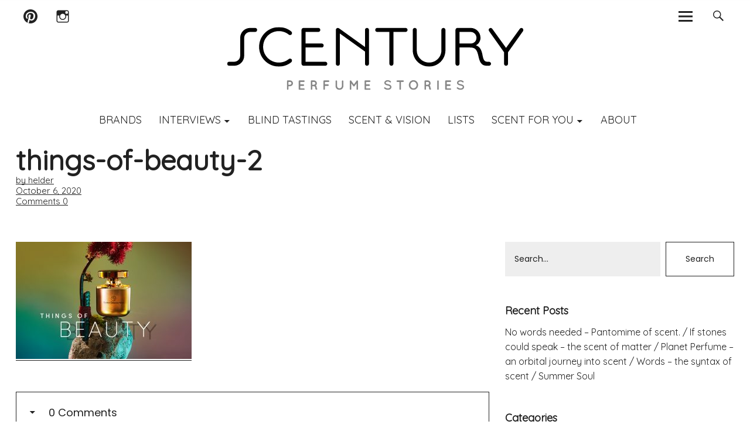

--- FILE ---
content_type: text/html; charset=UTF-8
request_url: https://scentury.com/things-of-beauty-2/things-of-beauty-2/
body_size: 16226
content:
<!DOCTYPE html>
<html lang="en-US" class="no-js">
<head>
    <meta charset="UTF-8">
    <meta name="viewport" content="width=device-width, initial-scale=1">
    <link rel="profile" href="https://gmpg.org/xfn/11">
    <link rel="pingback" href="https://scentury.com/xmlrpc.php">
    <!-- google-analytics -->
    <script type="text/javascript">
        (function(i,s,o,g,r,a,m){i['GoogleAnalyticsObject']=r;i[r]=i[r]||function() {
            (i[r].q=i[r].q||[]).push(arguments)},i[r].l=1*new Date();a=s.createElement(o),
            m=s.getElementsByTagName(o)[0];a.async=1;a.src=g;m.parentNode.insertBefore(a,m)
        })(window,document,'script','//www.google-analytics.com/analytics.js','ga');
        ga('create', 'UA-40755143-1', 'scentury.com');
        ga('send', 'pageview');
    </script>
    <!-- /google-analytics -->
    <script>(function(html){html.className = html.className.replace(/\bno-js\b/,'js')})(document.documentElement);</script>
<meta name='robots' content='index, follow, max-image-preview:large, max-snippet:-1, max-video-preview:-1' />

	<!-- This site is optimized with the Yoast SEO plugin v20.1 - https://yoast.com/wordpress/plugins/seo/ -->
	<title>things-of-beauty-2 - Scentury</title>
	<link rel="canonical" href="https://scentury.com/things-of-beauty-2/things-of-beauty-2/" />
	<meta property="og:locale" content="en_US" />
	<meta property="og:type" content="article" />
	<meta property="og:title" content="things-of-beauty-2 - Scentury" />
	<meta property="og:url" content="https://scentury.com/things-of-beauty-2/things-of-beauty-2/" />
	<meta property="og:site_name" content="Scentury" />
	<meta property="og:image" content="https://scentury.com/things-of-beauty-2/things-of-beauty-2" />
	<meta property="og:image:width" content="1100" />
	<meta property="og:image:height" content="733" />
	<meta property="og:image:type" content="image/jpeg" />
	<meta name="twitter:card" content="summary_large_image" />
	<script type="application/ld+json" class="yoast-schema-graph">{"@context":"https://schema.org","@graph":[{"@type":"WebPage","@id":"https://scentury.com/things-of-beauty-2/things-of-beauty-2/","url":"https://scentury.com/things-of-beauty-2/things-of-beauty-2/","name":"things-of-beauty-2 - Scentury","isPartOf":{"@id":"https://scentury.com/#website"},"primaryImageOfPage":{"@id":"https://scentury.com/things-of-beauty-2/things-of-beauty-2/#primaryimage"},"image":{"@id":"https://scentury.com/things-of-beauty-2/things-of-beauty-2/#primaryimage"},"thumbnailUrl":"https://scentury.com/wp-content/uploads/2020/10/things-of-beauty-2.jpg","datePublished":"2020-10-06T10:30:49+00:00","dateModified":"2020-10-06T10:30:49+00:00","breadcrumb":{"@id":"https://scentury.com/things-of-beauty-2/things-of-beauty-2/#breadcrumb"},"inLanguage":"en-US","potentialAction":[{"@type":"ReadAction","target":["https://scentury.com/things-of-beauty-2/things-of-beauty-2/"]}]},{"@type":"ImageObject","inLanguage":"en-US","@id":"https://scentury.com/things-of-beauty-2/things-of-beauty-2/#primaryimage","url":"https://scentury.com/wp-content/uploads/2020/10/things-of-beauty-2.jpg","contentUrl":"https://scentury.com/wp-content/uploads/2020/10/things-of-beauty-2.jpg","width":1100,"height":733},{"@type":"BreadcrumbList","@id":"https://scentury.com/things-of-beauty-2/things-of-beauty-2/#breadcrumb","itemListElement":[{"@type":"ListItem","position":1,"name":"Home","item":"https://scentury.com/"},{"@type":"ListItem","position":2,"name":"Things of beauty","item":"https://scentury.com/things-of-beauty-2/"},{"@type":"ListItem","position":3,"name":"things-of-beauty-2"}]},{"@type":"WebSite","@id":"https://scentury.com/#website","url":"https://scentury.com/","name":"Scentury","description":"Perfume Stories","potentialAction":[{"@type":"SearchAction","target":{"@type":"EntryPoint","urlTemplate":"https://scentury.com/?s={search_term_string}"},"query-input":"required name=search_term_string"}],"inLanguage":"en-US"}]}</script>
	<!-- / Yoast SEO plugin. -->


<link rel='dns-prefetch' href='//fonts.googleapis.com' />
<link rel="alternate" type="application/rss+xml" title="Scentury &raquo; Feed" href="https://scentury.com/feed/" />
<link rel="alternate" type="application/rss+xml" title="Scentury &raquo; Comments Feed" href="https://scentury.com/comments/feed/" />
<link rel="alternate" type="application/rss+xml" title="Scentury &raquo; things-of-beauty-2 Comments Feed" href="https://scentury.com/things-of-beauty-2/things-of-beauty-2/feed/" />
<script type="text/javascript">
window._wpemojiSettings = {"baseUrl":"https:\/\/s.w.org\/images\/core\/emoji\/14.0.0\/72x72\/","ext":".png","svgUrl":"https:\/\/s.w.org\/images\/core\/emoji\/14.0.0\/svg\/","svgExt":".svg","source":{"concatemoji":"https:\/\/scentury.com\/wp-includes\/js\/wp-emoji-release.min.js?ver=6.1.9"}};
/*! This file is auto-generated */
!function(e,a,t){var n,r,o,i=a.createElement("canvas"),p=i.getContext&&i.getContext("2d");function s(e,t){var a=String.fromCharCode,e=(p.clearRect(0,0,i.width,i.height),p.fillText(a.apply(this,e),0,0),i.toDataURL());return p.clearRect(0,0,i.width,i.height),p.fillText(a.apply(this,t),0,0),e===i.toDataURL()}function c(e){var t=a.createElement("script");t.src=e,t.defer=t.type="text/javascript",a.getElementsByTagName("head")[0].appendChild(t)}for(o=Array("flag","emoji"),t.supports={everything:!0,everythingExceptFlag:!0},r=0;r<o.length;r++)t.supports[o[r]]=function(e){if(p&&p.fillText)switch(p.textBaseline="top",p.font="600 32px Arial",e){case"flag":return s([127987,65039,8205,9895,65039],[127987,65039,8203,9895,65039])?!1:!s([55356,56826,55356,56819],[55356,56826,8203,55356,56819])&&!s([55356,57332,56128,56423,56128,56418,56128,56421,56128,56430,56128,56423,56128,56447],[55356,57332,8203,56128,56423,8203,56128,56418,8203,56128,56421,8203,56128,56430,8203,56128,56423,8203,56128,56447]);case"emoji":return!s([129777,127995,8205,129778,127999],[129777,127995,8203,129778,127999])}return!1}(o[r]),t.supports.everything=t.supports.everything&&t.supports[o[r]],"flag"!==o[r]&&(t.supports.everythingExceptFlag=t.supports.everythingExceptFlag&&t.supports[o[r]]);t.supports.everythingExceptFlag=t.supports.everythingExceptFlag&&!t.supports.flag,t.DOMReady=!1,t.readyCallback=function(){t.DOMReady=!0},t.supports.everything||(n=function(){t.readyCallback()},a.addEventListener?(a.addEventListener("DOMContentLoaded",n,!1),e.addEventListener("load",n,!1)):(e.attachEvent("onload",n),a.attachEvent("onreadystatechange",function(){"complete"===a.readyState&&t.readyCallback()})),(e=t.source||{}).concatemoji?c(e.concatemoji):e.wpemoji&&e.twemoji&&(c(e.twemoji),c(e.wpemoji)))}(window,document,window._wpemojiSettings);
</script>
<style type="text/css">
img.wp-smiley,
img.emoji {
	display: inline !important;
	border: none !important;
	box-shadow: none !important;
	height: 1em !important;
	width: 1em !important;
	margin: 0 0.07em !important;
	vertical-align: -0.1em !important;
	background: none !important;
	padding: 0 !important;
}
</style>
	<link rel='stylesheet' id='wp-block-library-css' href='https://scentury.com/wp-includes/css/dist/block-library/style.min.css?ver=6.1.9' type='text/css' media='all' />
<link rel='stylesheet' id='classic-theme-styles-css' href='https://scentury.com/wp-includes/css/classic-themes.min.css?ver=1' type='text/css' media='all' />
<style id='global-styles-inline-css' type='text/css'>
body{--wp--preset--color--black: #000000;--wp--preset--color--cyan-bluish-gray: #abb8c3;--wp--preset--color--white: #ffffff;--wp--preset--color--pale-pink: #f78da7;--wp--preset--color--vivid-red: #cf2e2e;--wp--preset--color--luminous-vivid-orange: #ff6900;--wp--preset--color--luminous-vivid-amber: #fcb900;--wp--preset--color--light-green-cyan: #7bdcb5;--wp--preset--color--vivid-green-cyan: #00d084;--wp--preset--color--pale-cyan-blue: #8ed1fc;--wp--preset--color--vivid-cyan-blue: #0693e3;--wp--preset--color--vivid-purple: #9b51e0;--wp--preset--gradient--vivid-cyan-blue-to-vivid-purple: linear-gradient(135deg,rgba(6,147,227,1) 0%,rgb(155,81,224) 100%);--wp--preset--gradient--light-green-cyan-to-vivid-green-cyan: linear-gradient(135deg,rgb(122,220,180) 0%,rgb(0,208,130) 100%);--wp--preset--gradient--luminous-vivid-amber-to-luminous-vivid-orange: linear-gradient(135deg,rgba(252,185,0,1) 0%,rgba(255,105,0,1) 100%);--wp--preset--gradient--luminous-vivid-orange-to-vivid-red: linear-gradient(135deg,rgba(255,105,0,1) 0%,rgb(207,46,46) 100%);--wp--preset--gradient--very-light-gray-to-cyan-bluish-gray: linear-gradient(135deg,rgb(238,238,238) 0%,rgb(169,184,195) 100%);--wp--preset--gradient--cool-to-warm-spectrum: linear-gradient(135deg,rgb(74,234,220) 0%,rgb(151,120,209) 20%,rgb(207,42,186) 40%,rgb(238,44,130) 60%,rgb(251,105,98) 80%,rgb(254,248,76) 100%);--wp--preset--gradient--blush-light-purple: linear-gradient(135deg,rgb(255,206,236) 0%,rgb(152,150,240) 100%);--wp--preset--gradient--blush-bordeaux: linear-gradient(135deg,rgb(254,205,165) 0%,rgb(254,45,45) 50%,rgb(107,0,62) 100%);--wp--preset--gradient--luminous-dusk: linear-gradient(135deg,rgb(255,203,112) 0%,rgb(199,81,192) 50%,rgb(65,88,208) 100%);--wp--preset--gradient--pale-ocean: linear-gradient(135deg,rgb(255,245,203) 0%,rgb(182,227,212) 50%,rgb(51,167,181) 100%);--wp--preset--gradient--electric-grass: linear-gradient(135deg,rgb(202,248,128) 0%,rgb(113,206,126) 100%);--wp--preset--gradient--midnight: linear-gradient(135deg,rgb(2,3,129) 0%,rgb(40,116,252) 100%);--wp--preset--duotone--dark-grayscale: url('#wp-duotone-dark-grayscale');--wp--preset--duotone--grayscale: url('#wp-duotone-grayscale');--wp--preset--duotone--purple-yellow: url('#wp-duotone-purple-yellow');--wp--preset--duotone--blue-red: url('#wp-duotone-blue-red');--wp--preset--duotone--midnight: url('#wp-duotone-midnight');--wp--preset--duotone--magenta-yellow: url('#wp-duotone-magenta-yellow');--wp--preset--duotone--purple-green: url('#wp-duotone-purple-green');--wp--preset--duotone--blue-orange: url('#wp-duotone-blue-orange');--wp--preset--font-size--small: 13px;--wp--preset--font-size--medium: 20px;--wp--preset--font-size--large: 36px;--wp--preset--font-size--x-large: 42px;--wp--preset--spacing--20: 0.44rem;--wp--preset--spacing--30: 0.67rem;--wp--preset--spacing--40: 1rem;--wp--preset--spacing--50: 1.5rem;--wp--preset--spacing--60: 2.25rem;--wp--preset--spacing--70: 3.38rem;--wp--preset--spacing--80: 5.06rem;}:where(.is-layout-flex){gap: 0.5em;}body .is-layout-flow > .alignleft{float: left;margin-inline-start: 0;margin-inline-end: 2em;}body .is-layout-flow > .alignright{float: right;margin-inline-start: 2em;margin-inline-end: 0;}body .is-layout-flow > .aligncenter{margin-left: auto !important;margin-right: auto !important;}body .is-layout-constrained > .alignleft{float: left;margin-inline-start: 0;margin-inline-end: 2em;}body .is-layout-constrained > .alignright{float: right;margin-inline-start: 2em;margin-inline-end: 0;}body .is-layout-constrained > .aligncenter{margin-left: auto !important;margin-right: auto !important;}body .is-layout-constrained > :where(:not(.alignleft):not(.alignright):not(.alignfull)){max-width: var(--wp--style--global--content-size);margin-left: auto !important;margin-right: auto !important;}body .is-layout-constrained > .alignwide{max-width: var(--wp--style--global--wide-size);}body .is-layout-flex{display: flex;}body .is-layout-flex{flex-wrap: wrap;align-items: center;}body .is-layout-flex > *{margin: 0;}:where(.wp-block-columns.is-layout-flex){gap: 2em;}.has-black-color{color: var(--wp--preset--color--black) !important;}.has-cyan-bluish-gray-color{color: var(--wp--preset--color--cyan-bluish-gray) !important;}.has-white-color{color: var(--wp--preset--color--white) !important;}.has-pale-pink-color{color: var(--wp--preset--color--pale-pink) !important;}.has-vivid-red-color{color: var(--wp--preset--color--vivid-red) !important;}.has-luminous-vivid-orange-color{color: var(--wp--preset--color--luminous-vivid-orange) !important;}.has-luminous-vivid-amber-color{color: var(--wp--preset--color--luminous-vivid-amber) !important;}.has-light-green-cyan-color{color: var(--wp--preset--color--light-green-cyan) !important;}.has-vivid-green-cyan-color{color: var(--wp--preset--color--vivid-green-cyan) !important;}.has-pale-cyan-blue-color{color: var(--wp--preset--color--pale-cyan-blue) !important;}.has-vivid-cyan-blue-color{color: var(--wp--preset--color--vivid-cyan-blue) !important;}.has-vivid-purple-color{color: var(--wp--preset--color--vivid-purple) !important;}.has-black-background-color{background-color: var(--wp--preset--color--black) !important;}.has-cyan-bluish-gray-background-color{background-color: var(--wp--preset--color--cyan-bluish-gray) !important;}.has-white-background-color{background-color: var(--wp--preset--color--white) !important;}.has-pale-pink-background-color{background-color: var(--wp--preset--color--pale-pink) !important;}.has-vivid-red-background-color{background-color: var(--wp--preset--color--vivid-red) !important;}.has-luminous-vivid-orange-background-color{background-color: var(--wp--preset--color--luminous-vivid-orange) !important;}.has-luminous-vivid-amber-background-color{background-color: var(--wp--preset--color--luminous-vivid-amber) !important;}.has-light-green-cyan-background-color{background-color: var(--wp--preset--color--light-green-cyan) !important;}.has-vivid-green-cyan-background-color{background-color: var(--wp--preset--color--vivid-green-cyan) !important;}.has-pale-cyan-blue-background-color{background-color: var(--wp--preset--color--pale-cyan-blue) !important;}.has-vivid-cyan-blue-background-color{background-color: var(--wp--preset--color--vivid-cyan-blue) !important;}.has-vivid-purple-background-color{background-color: var(--wp--preset--color--vivid-purple) !important;}.has-black-border-color{border-color: var(--wp--preset--color--black) !important;}.has-cyan-bluish-gray-border-color{border-color: var(--wp--preset--color--cyan-bluish-gray) !important;}.has-white-border-color{border-color: var(--wp--preset--color--white) !important;}.has-pale-pink-border-color{border-color: var(--wp--preset--color--pale-pink) !important;}.has-vivid-red-border-color{border-color: var(--wp--preset--color--vivid-red) !important;}.has-luminous-vivid-orange-border-color{border-color: var(--wp--preset--color--luminous-vivid-orange) !important;}.has-luminous-vivid-amber-border-color{border-color: var(--wp--preset--color--luminous-vivid-amber) !important;}.has-light-green-cyan-border-color{border-color: var(--wp--preset--color--light-green-cyan) !important;}.has-vivid-green-cyan-border-color{border-color: var(--wp--preset--color--vivid-green-cyan) !important;}.has-pale-cyan-blue-border-color{border-color: var(--wp--preset--color--pale-cyan-blue) !important;}.has-vivid-cyan-blue-border-color{border-color: var(--wp--preset--color--vivid-cyan-blue) !important;}.has-vivid-purple-border-color{border-color: var(--wp--preset--color--vivid-purple) !important;}.has-vivid-cyan-blue-to-vivid-purple-gradient-background{background: var(--wp--preset--gradient--vivid-cyan-blue-to-vivid-purple) !important;}.has-light-green-cyan-to-vivid-green-cyan-gradient-background{background: var(--wp--preset--gradient--light-green-cyan-to-vivid-green-cyan) !important;}.has-luminous-vivid-amber-to-luminous-vivid-orange-gradient-background{background: var(--wp--preset--gradient--luminous-vivid-amber-to-luminous-vivid-orange) !important;}.has-luminous-vivid-orange-to-vivid-red-gradient-background{background: var(--wp--preset--gradient--luminous-vivid-orange-to-vivid-red) !important;}.has-very-light-gray-to-cyan-bluish-gray-gradient-background{background: var(--wp--preset--gradient--very-light-gray-to-cyan-bluish-gray) !important;}.has-cool-to-warm-spectrum-gradient-background{background: var(--wp--preset--gradient--cool-to-warm-spectrum) !important;}.has-blush-light-purple-gradient-background{background: var(--wp--preset--gradient--blush-light-purple) !important;}.has-blush-bordeaux-gradient-background{background: var(--wp--preset--gradient--blush-bordeaux) !important;}.has-luminous-dusk-gradient-background{background: var(--wp--preset--gradient--luminous-dusk) !important;}.has-pale-ocean-gradient-background{background: var(--wp--preset--gradient--pale-ocean) !important;}.has-electric-grass-gradient-background{background: var(--wp--preset--gradient--electric-grass) !important;}.has-midnight-gradient-background{background: var(--wp--preset--gradient--midnight) !important;}.has-small-font-size{font-size: var(--wp--preset--font-size--small) !important;}.has-medium-font-size{font-size: var(--wp--preset--font-size--medium) !important;}.has-large-font-size{font-size: var(--wp--preset--font-size--large) !important;}.has-x-large-font-size{font-size: var(--wp--preset--font-size--x-large) !important;}
.wp-block-navigation a:where(:not(.wp-element-button)){color: inherit;}
:where(.wp-block-columns.is-layout-flex){gap: 2em;}
.wp-block-pullquote{font-size: 1.5em;line-height: 1.6;}
</style>
<link rel='stylesheet' id='contact-form-7-css' href='https://scentury.com/wp-content/plugins/contact-form-7/includes/css/styles.css?ver=5.7.3' type='text/css' media='all' />
<link rel='stylesheet' id='fcbkbttn_icon-css' href='https://scentury.com/wp-content/plugins/facebook-button-plugin/css/icon.css?ver=6.1.9' type='text/css' media='all' />
<link rel='stylesheet' id='fcbkbttn_stylesheet-css' href='https://scentury.com/wp-content/plugins/facebook-button-plugin/css/style.css?ver=6.1.9' type='text/css' media='all' />
<link rel='stylesheet' id='parent-style-css' href='https://scentury.com/wp-content/themes/uku/style.css?ver=6.1.9' type='text/css' media='all' />
<link rel='stylesheet' id='custom-new-css-css' href='https://scentury.com/wp-content/themes/scentury/assets/css/app.css?ver=6.1.9' type='text/css' media='all' />
<link rel='stylesheet' id='uku-fonts-css' href='https://fonts.googleapis.com/css?family=Source+Serif+Pro%3A400%2C600%2C700%7CPoppins%3A400%2C500%2C600%2C700&#038;subset=latin%2Clatin-ext' type='text/css' media='all' />
<link rel='stylesheet' id='uku-style-css' href='https://scentury.com/wp-content/themes/scentury/style.css?ver=20160507' type='text/css' media='all' />
<link rel='stylesheet' id='uku-neo-style-css' href='https://scentury.com/wp-content/themes/uku/css/neo-style.css?ver=1.0' type='text/css' media='all' />
<link rel='stylesheet' id='genericons-css' href='https://scentury.com/wp-content/themes/uku/fonts/genericons.css?ver=3.4.1' type='text/css' media='all' />
<link rel='stylesheet' id='fo-fonts-declaration-css' href='https://scentury.com/wp-content/uploads/font-organizer/fo-declarations.css?ver=6.1.9' type='text/css' media='all' />
<link rel='stylesheet' id='fo-fonts-elements-css' href='https://scentury.com/wp-content/uploads/font-organizer/fo-elements.css?ver=6.1.9' type='text/css' media='all' />
<script type='text/javascript' src='https://scentury.com/wp-includes/js/jquery/jquery.min.js?ver=3.6.1' id='jquery-core-js'></script>
<script type='text/javascript' src='https://scentury.com/wp-includes/js/jquery/jquery-migrate.min.js?ver=3.3.2' id='jquery-migrate-js'></script>
<script type='text/javascript' src='https://scentury.com/wp-content/plugins/facebook-button-plugin/js/script.js?ver=6.1.9' id='fcbkbttn_script-js'></script>
<script type='text/javascript' src='https://scentury.com/wp-content/themes/uku/js/jquery.viewportchecker.min.js?ver=1.8.7' id='viewportchecker-js'></script>
<script type='text/javascript' src='https://scentury.com/wp-content/themes/uku/js/sticky-kit.min.js?ver=6.1.9' id='sticky-kit-js'></script>
<script type='text/javascript' src='https://scentury.com/wp-content/themes/uku/js/jquery.fitvids.js?ver=1.1' id='fitvids-js'></script>
<link rel="https://api.w.org/" href="https://scentury.com/wp-json/" /><link rel="alternate" type="application/json" href="https://scentury.com/wp-json/wp/v2/media/5761" /><link rel="EditURI" type="application/rsd+xml" title="RSD" href="https://scentury.com/xmlrpc.php?rsd" />
<link rel="wlwmanifest" type="application/wlwmanifest+xml" href="https://scentury.com/wp-includes/wlwmanifest.xml" />
<meta name="generator" content="WordPress 6.1.9" />
<link rel='shortlink' href='https://scentury.com/?p=5761' />
<link rel="alternate" type="application/json+oembed" href="https://scentury.com/wp-json/oembed/1.0/embed?url=https%3A%2F%2Fscentury.com%2Fthings-of-beauty-2%2Fthings-of-beauty-2%2F" />
<link rel="alternate" type="text/xml+oembed" href="https://scentury.com/wp-json/oembed/1.0/embed?url=https%3A%2F%2Fscentury.com%2Fthings-of-beauty-2%2Fthings-of-beauty-2%2F&#038;format=xml" />
<!-- for tag post_tag, website powered with xili-tidy-tags v.1.12.03, a WP plugin by dev.xiligroup.com -->
    <style type="text/css">
                    .entry-content a,
            .comment-text a,
            #desktop-navigation ul li a:hover,
            .featured-slider button.slick-arrow:hover::after,
            .front-section a.all-posts-link:hover,
            #overlay-close:hover,
            .widget-area .widget ul li a:hover,
            #sidebar-offcanvas .widget a:hover,
            .textwidget a:hover,
            #overlay-nav a:hover,
            .author-links a:hover,
            .single-post .post-navigation a:hover,
            .single-attachment .post-navigation a:hover,
            .author-bio a,
            .single-post .hentry .entry-meta a:hover,
            .entry-header a:hover,
            .entry-header h2.entry-title a:hover,
            .blog .entry-meta a:hover,
            .uku-neo .entry-content p a:hover,
            .uku-neo .author-bio a:hover,
            .uku-neo .comment-text a:hover,
            .uku-neo .entry-header h2.entry-title a:hover,
            .uku-serif .entry-header h2.entry-title a:hover,
            .uku-serif .entry-content p a,
            .uku-serif .author-bio a,
            .uku-serif .comment-text a {
                color: ;
            }
            .uku-serif .entry-content p a,
            .uku-serif .author-bio a,
            .uku-serif .comment-text a {
                box-shadow: inset 0 -1px 0 ;
            }
            .single-post .post-navigation a:hover,
            .single-attachment .post-navigation a:hover,
            #desktop-navigation ul li.menu-item-has-children a:hover::after,
            .desktop-search input.search-field:active,
            .desktop-search input.search-field:focus {
                border-color: ;
            }
            .featured-slider .entry-cats a,
            .section-one-column-one .entry-cats a,
            .section-three-column-one .entry-cats a,
            #front-section-four .entry-cats a,
            .single-post .entry-cats a,
            .blog #primary .hentry.has-post-thumbnail:nth-child(4n+1) .entry-cats a,
            #desktop-navigation .sub-menu li a:hover,
            #desktop-navigation .children li a:hover,
            .widget_mc4wp_form_widget input[type="submit"],
            .uku-neo .featured-slider .entry-cats a:hover,
            .uku-neo .section-one-column-one .entry-cats a:hover,
            .uku-neo .section-three-column-one .entry-cats a:hover,
            .uku-neo #front-section-four .entry-cats a:hover,
            .uku-neo .single-post .entry-cats a:hover,
            .uku-neo .format-video .entry-thumbnail span.video-icon:before,
            .uku-neo .format-video .entry-thumbnail span.video-icon:after,
            .uku-neo .entry-content p a:hover::after,
            .uku-neo .author-bio a:hover::after,
            .uku-neo .comment-text a:hover::after {
                background: ;
            }
            @media screen and (min-width: 66.25em) {
                .uku-neo #overlay-open:hover,
                .uku-neo .search-open:hover,
                .uku-neo #overlay-open-sticky:hover,
                .uku-neo.fixedheader-dark.header-stick #overlay-open-sticky:hover,
                .uku-neo.fixedheader-dark.header-stick #search-open-sticky:hover {
                    background: ;
                }
            }
                                    .entry-content a:hover,
            .comment-text a:hover,
            .author-bio a:hover {
                color:  !important;
            }
            .blog #primary .hentry.has-post-thumbnail:nth-child(4n+1) .entry-cats a:hover,
            .featured-slider .entry-cats a:hover,
            .section-one-column-one .entry-cats a:hover,
            .section-three-column-one .entry-cats a:hover,
            #front-section-four .entry-cats a:hover,
            .single-post .entry-cats a:hover,
            #colophon .footer-feature-btn:hover,
            .comments-show #comments-toggle,
            .widget_mc4wp_form_widget input[type="submit"]:hover,
            #comments-toggle:hover,
            input[type="submit"]:hover,
            input#submit:hover,
            #primary #infinite-handle span:hover,
            #front-section-three a.all-posts-link:hover,
            .desktop-search input[type="submit"]:hover,
            .widget_search input[type="submit"]:hover,
            .post-password-form input[type="submit"]:hover,
            #offcanvas-widgets-open:hover,
            .offcanvas-widgets-show #offcanvas-widgets-open {
                background: ;
            }
            #colophon .footer-feature-textwrap .footer-feature-btn:hover,
            .comments-show #comments-toggle,
            #comments-toggle:hover,
            input[type="submit"]:hover,
            input#submit:hover,
            .blog #primary #infinite-handle span:hover,
            #front-section-three a.all-posts-link:hover,
            .desktop-search input[type="submit"]:hover,
            .widget_search input[type="submit"]:hover,
            .post-password-form input[type="submit"]:hover,
            #offcanvas-widgets-open:hover,
            .offcanvas-widgets-show #offcanvas-widgets-open {
                border-color:  !important;
            }
                                    #colophon,
            .uku-serif .big-instagram-wrap {background: ;}
                                    #colophon,
            #colophon .footer-menu ul a,
            #colophon .footer-menu ul a:hover,
            #colophon #site-info, #colophon #site-info a,
            #colophon #site-info, #colophon #site-info a:hover {
                color: ;
            }
                                    .mobile-search, .inner-offcanvas-wrap {background: ;}
                                    #mobile-social ul li a,
            #overlay-nav ul li a,
            #offcanvas-widgets-open,
            .dropdown-toggle,
            #sidebar-offcanvas .widget h2.widget-title,
            #sidebar-offcanvas .widget,
            #sidebar-offcanvas .widget a {
                color: ;
            }
            #sidebar-offcanvas .widget h2.widget-title {border-color: ;}
            #offcanvas-widgets-open {border-color: ;}
            @media screen and (min-width: 66.25em) {
                #overlay-nav ul li,
                #overlay-nav ul ul.sub-menu,
                #overlay-nav ul ul.children {border-color: ;}
                #overlay-close {color: ;}
                #overlay-nav {
                    border-color: ;
                }
            }
                                    #front-section-three {background: ;}
                                    .widget_mc4wp_form_widget,.jetpack_subscription_widget {background: ;}
                                    .uku-serif .front-about-img:after {background: ;}
                                    #shopfront-cats {background: ;}
                                                                                                                                    .blog #primary .hentry.has-post-thumbnail:nth-child(4n+1) .entry-thumbnail a:after,
            .featured-slider .entry-thumbnail a:after,
            .header-image:after,
            #front-section-four .entry-thumbnail a:after,
            .single-post .big-thumb .entry-thumbnail a:after,
            .blog #primary .hentry.has-post-thumbnail:nth-child(4n+1) .thumb-wrap:after,
            .section-two-column-one .thumb-wrap:after,
            .header-fullscreen #headerimg-wrap:after {background-color: ;}
                                                .header-fullscreen #headerimg-wrap:after {	background-color: transparent;}
                                    #front-section-four .meta-main-wrap,
            .featured-slider .meta-main-wrap,
            .blog #primary .hentry.has-post-thumbnail:nth-child(4n+1) .meta-main-wrap,
            .uku-serif .section-two-column-one .entry-text-wrap,
            .big-thumb .title-wrap {
                background: -moz-linear-gradient(top, rgba(0,0,0,0) 0%, rgba(0,0,0,) 100%);
                background: -webkit-linear-gradient(top, rgba(0,0,0,0) 0%,rgba(0,0,0,) 100%);
                background: linear-gradient(to bottom, rgba(0,0,0,0) 0%,rgba(0,0,0,) 100%);
            }
        
            </style>
    	<style type="text/css">
					.entry-content a,
			.comment-text a,
			#desktop-navigation ul li a:hover,
			.featured-slider button.slick-arrow:hover::after,
			.front-section a.all-posts-link:hover,
			#overlay-close:hover,
			.widget-area .widget ul li a:hover,
			#sidebar-offcanvas .widget a:hover,
			.textwidget a:hover,
			#overlay-nav a:hover,
			.author-links a:hover,
			.single-post .post-navigation a:hover,
			.single-attachment .post-navigation a:hover,
			.author-bio a,
			.single-post .hentry .entry-meta a:hover,
			.entry-header a:hover,
			.entry-header h2.entry-title a:hover,
			.blog .entry-meta a:hover,
			.uku-neo .entry-content p a:hover,
			.uku-neo .author-bio a:hover,
			.uku-neo .comment-text a:hover,
			.uku-neo .entry-header h2.entry-title a:hover,
			.uku-serif .entry-header h2.entry-title a:hover,
			.uku-serif .entry-content p a,
			.uku-serif .author-bio a,
			.uku-serif .comment-text a {
				color: #b2b2b2;
			}
			.uku-serif .entry-content p a,
			.uku-serif .author-bio a,
			.uku-serif .comment-text a {
				box-shadow: inset 0 -1px 0 #b2b2b2;
			}
			.single-post .post-navigation a:hover,
			.single-attachment .post-navigation a:hover,
			#desktop-navigation ul li.menu-item-has-children a:hover::after,
			.desktop-search input.search-field:active,
			.desktop-search input.search-field:focus {
				border-color: #b2b2b2;
			}
			.featured-slider .entry-cats a,
			.section-one-column-one .entry-cats a,
			.section-three-column-one .entry-cats a,
			#front-section-four .entry-cats a,
			.single-post .entry-cats a,
			.blog #primary .hentry.has-post-thumbnail:nth-child(4n+1) .entry-cats a,
			#desktop-navigation .sub-menu li a:hover,
			#desktop-navigation .children li a:hover,
			.widget_mc4wp_form_widget input[type="submit"],
			.uku-neo .featured-slider .entry-cats a:hover,
			.uku-neo .section-one-column-one .entry-cats a:hover,
			.uku-neo .section-three-column-one .entry-cats a:hover,
			.uku-neo #front-section-four .entry-cats a:hover,
			.uku-neo .single-post .entry-cats a:hover,
			.uku-neo .format-video .entry-thumbnail span.video-icon:before,
			.uku-neo .format-video .entry-thumbnail span.video-icon:after,
			.uku-neo .entry-content p a:hover::after,
			.uku-neo .author-bio a:hover::after,
			.uku-neo .comment-text a:hover::after {
				background: #b2b2b2;
			}
			@media screen and (min-width: 66.25em) {
				.uku-neo #overlay-open:hover,
				.uku-neo .search-open:hover,
				.uku-neo #overlay-open-sticky:hover,
				.uku-neo.fixedheader-dark.header-stick #overlay-open-sticky:hover,
				.uku-neo.fixedheader-dark.header-stick #search-open-sticky:hover {
					background: #b2b2b2;
				}
			}
							.entry-content a:hover,
			.comment-text a:hover,
			.author-bio a:hover {
				color: #a0a0a0 !important;
			}
			.blog #primary .hentry.has-post-thumbnail:nth-child(4n+1) .entry-cats a:hover,
			.featured-slider .entry-cats a:hover,
			.section-one-column-one .entry-cats a:hover,
			.section-three-column-one .entry-cats a:hover,
			#front-section-four .entry-cats a:hover,
			.single-post .entry-cats a:hover,
			#colophon .footer-feature-btn:hover,
			.comments-show #comments-toggle,
			.widget_mc4wp_form_widget input[type="submit"]:hover,
			#comments-toggle:hover,
			input[type="submit"]:hover,
			input#submit:hover,
			#primary #infinite-handle span:hover,
			#front-section-three a.all-posts-link:hover,
			.desktop-search input[type="submit"]:hover,
			.widget_search input[type="submit"]:hover,
			.post-password-form input[type="submit"]:hover,
			#offcanvas-widgets-open:hover,
			.offcanvas-widgets-show #offcanvas-widgets-open {
				background: #a0a0a0;
			}
			#colophon .footer-feature-textwrap .footer-feature-btn:hover,
			.comments-show #comments-toggle,
			#comments-toggle:hover,
			input[type="submit"]:hover,
			input#submit:hover,
			.blog #primary #infinite-handle span:hover,
			#front-section-three a.all-posts-link:hover,
			.desktop-search input[type="submit"]:hover,
			.widget_search input[type="submit"]:hover,
			.post-password-form input[type="submit"]:hover,
			#offcanvas-widgets-open:hover,
			.offcanvas-widgets-show #offcanvas-widgets-open {
				border-color: #a0a0a0 !important;
			}
							#colophon,
			.uku-serif .big-instagram-wrap {background: ;}
						#colophon,
		#colophon .footer-menu ul a,
		#colophon .footer-menu ul a:hover,
		#colophon #site-info, #colophon #site-info a,
		#colophon #site-info, #colophon #site-info a:hover {
			color: ;
		}
							.mobile-search, .inner-offcanvas-wrap {background: ;}
							#mobile-social ul li a,
			#overlay-nav ul li a,
			#offcanvas-widgets-open,
			.dropdown-toggle,
			#sidebar-offcanvas .widget h2.widget-title,
			#sidebar-offcanvas .widget,
			#sidebar-offcanvas .widget a {
				color: ;
			}
			#sidebar-offcanvas .widget h2.widget-title {border-color: ;}
			#offcanvas-widgets-open {border-color: ;}
			@media screen and (min-width: 66.25em) {
			#overlay-nav ul li,
			#overlay-nav ul ul.sub-menu,
			#overlay-nav ul ul.children {border-color: ;}
			#overlay-close {color: ;}
			#overlay-nav {
				border-color: ;
			}
			}
							#front-section-three {background: #b9bab6;}
							.widget_mc4wp_form_widget,.jetpack_subscription_widget {background: ;}
							.uku-serif .front-about-img:after {background: ;}
							#shopfront-cats {background: ;}
							#front-section-twocolumn .entry-summary {display: block;}
									#front-section-fourcolumn .entry-summary {display: block;}
									.blog .entry-date {display: none !important;}
							.blog .entry-comments {display: none !important;}
									.blog .entry-author,
			.blog .entry-date:before {display: none !important;}
							.blog #primary .hentry.has-post-thumbnail:nth-child(4n+1) .entry-thumbnail a:after,
			.featured-slider .entry-thumbnail a:after,
			.header-image:after,
			#front-section-four .entry-thumbnail a:after,
			.single-post .big-thumb .entry-thumbnail a:after,
			.blog #primary .hentry.has-post-thumbnail:nth-child(4n+1) .thumb-wrap:after,
			.section-two-column-one .thumb-wrap:after,
			.header-fullscreen #headerimg-wrap:after {background-color: ;}
									.header-fullscreen #headerimg-wrap:after {	background-color: transparent;}
							#front-section-four .meta-main-wrap,
			.featured-slider .meta-main-wrap,
			.blog #primary .hentry.has-post-thumbnail:nth-child(4n+1) .meta-main-wrap,
			.uku-serif .section-two-column-one .entry-text-wrap,
			.big-thumb .title-wrap {
				background: -moz-linear-gradient(top, rgba(0,0,0,0) 0%, rgba(0,0,0,0) 100%);
				background: -webkit-linear-gradient(top, rgba(0,0,0,0) 0%,rgba(0,0,0,0) 100%);
				background: linear-gradient(to bottom, rgba(0,0,0,0) 0%,rgba(0,0,0,0) 100%);
			}
			
				</style>
			<style type="text/css" id="uku-header-css">
		h1.site-title,
	p.site-title,
	p.site-description {
		position: absolute;
		clip: rect(1px, 1px, 1px, 1px);
	}
		</style>
	<style type="text/css" id="custom-background-css">
body.custom-background { background-color: #ffffff; }
</style>
	<link rel="icon" href="https://scentury.com/wp-content/uploads/2017/03/scentury-icon.png" sizes="32x32" />
<link rel="icon" href="https://scentury.com/wp-content/uploads/2017/03/scentury-icon.png" sizes="192x192" />
<link rel="apple-touch-icon" href="https://scentury.com/wp-content/uploads/2017/03/scentury-icon.png" />
<meta name="msapplication-TileImage" content="https://scentury.com/wp-content/uploads/2017/03/scentury-icon.png" />
</head>

<body data-rsssl=1 class="attachment attachment-template-default single single-attachment postid-5761 attachmentid-5761 attachment-jpeg custom-background scentury-theme uku-neo headerimg-on toggledcomments hide-tagline slider-boxed header-boxed" >

<div class="container-all">

    <header id="masthead" class="site-header cf scentury-header" role="banner">

        <div class="site-header-content">

            <div id="site-branding">
                                    <p class="site-title"><a href="https://scentury.com/" rel="home">Scentury</a></p>
                
                                    <div class="scentury-header-logo-section custom-logo-wrap">
                        <a href="https://scentury.com" class="scentury-header-logo-link custom-logo-link" rel="home">
                            <img src="https://scentury.com/wp-content/themes/scentury/images/logo-and-claim.svg" alt="" class="custom-logo">
                        </a>
                    </div>
                
                <p class="site-description">Perfume Stories</p>
                <button id="overlay-open" class="overlay-open overlay-btn"><span>Menu</span></button>

                
                                    <nav id="header-social" class="header-social social-nav" role="navigation">
                        <ul id="menu-social" class="menu"><li id="menu-item-2543" class="menu-item menu-item-type-custom menu-item-object-custom menu-item-2543"><a target="_blank" rel="noopener" href="https://www.pinterest.com/scenturypin/">Pinterest</a></li>
<li id="menu-item-2305" class="menu-item menu-item-type-custom menu-item-object-custom menu-item-2305"><a target="_blank" rel="noopener" href="https://www.instagram.com/scentury_mag/">Instagram</a></li>
</ul>                    </nav><!-- end #header-social -->
                            </div><!-- end #site-branding -->

            <nav id="desktop-navigation" class="desktop-navigation cf" role="navigation">
                <ul id="menu-sc-main" class="menu"><li id="menu-item-2601" class="menu-item menu-item-type-taxonomy menu-item-object-category menu-item-2601"><a href="https://scentury.com/category/brands/">BRANDS</a></li>
<li id="menu-item-2565" class="menu-item menu-item-type-taxonomy menu-item-object-category menu-item-has-children menu-item-2565"><a href="https://scentury.com/category/interviews/">INTERVIEWS</a>
<ul class="sub-menu">
	<li id="menu-item-2666" class="menu-item menu-item-type-taxonomy menu-item-object-category menu-item-2666"><a href="https://scentury.com/category/interviews/founders/">FOUNDERS</a></li>
	<li id="menu-item-2667" class="menu-item menu-item-type-taxonomy menu-item-object-category menu-item-2667"><a href="https://scentury.com/category/interviews/perfumers/">PERFUMERS</a></li>
</ul>
</li>
<li id="menu-item-2566" class="menu-item menu-item-type-taxonomy menu-item-object-category menu-item-2566"><a href="https://scentury.com/category/blind-tastings/">BLIND TASTINGS</a></li>
<li id="menu-item-2670" class="menu-item menu-item-type-taxonomy menu-item-object-category menu-item-2670"><a href="https://scentury.com/category/eyecandy/">SCENT &amp; VISION</a></li>
<li id="menu-item-3580" class="menu-item menu-item-type-taxonomy menu-item-object-category menu-item-3580"><a href="https://scentury.com/category/lists/">LISTS</a></li>
<li id="menu-item-3441" class="menu-item menu-item-type-taxonomy menu-item-object-category menu-item-has-children menu-item-3441"><a href="https://scentury.com/category/scent-for-you/">SCENT FOR YOU</a>
<ul class="sub-menu">
	<li id="menu-item-3489" class="menu-item menu-item-type-taxonomy menu-item-object-post_tag menu-item-3489"><a href="https://scentury.com/tag/spring/">SPRING</a></li>
	<li id="menu-item-3491" class="menu-item menu-item-type-taxonomy menu-item-object-post_tag menu-item-3491"><a href="https://scentury.com/tag/summer/">SUMMER</a></li>
	<li id="menu-item-3492" class="menu-item menu-item-type-taxonomy menu-item-object-post_tag menu-item-3492"><a href="https://scentury.com/tag/autumn/">AUTUMN</a></li>
	<li id="menu-item-4844" class="menu-item menu-item-type-taxonomy menu-item-object-post_tag menu-item-4844"><a href="https://scentury.com/tag/winter/">WINTER</a></li>
	<li id="menu-item-4019" class="menu-item menu-item-type-taxonomy menu-item-object-post_tag menu-item-4019"><a href="https://scentury.com/tag/daddy-scents/">DADDY SCENTS</a></li>
	<li id="menu-item-4190" class="menu-item menu-item-type-taxonomy menu-item-object-post_tag menu-item-4190"><a href="https://scentury.com/tag/made-in-berlin/">MADE IN BERLIN</a></li>
</ul>
</li>
<li id="menu-item-2909" class="menu-item menu-item-type-post_type menu-item-object-page menu-item-2909"><a href="https://scentury.com/about/">ABOUT</a></li>
</ul>            </nav><!-- .main-navigation -->

                            <button id="search-open" class="search-open search-btn"><span>Search</span></button>
                <div class="desktop-search">
                                            <button id="search-close" class="search-close"><span>Search</span></button>
                                        
<form method="get" class="searchform" action="https://scentury.com/" role="search">
	<label for="s" class="screen-reader-text"><span>Search</span></label>
	<input type="text" class="search-field" name="s" placeholder="Search..." />
	<input type="submit" class="submit" name="submit" value="Search" />
</form>
                </div><!-- end .desktop-search -->
            
        </div><!-- .site-header-content -->

        <div class="sticky-header hidden">

                            <nav id="header-social-sticky" class="header-social social-nav" role="navigation">
                    <ul id="menu-social-1" class="menu"><li class="menu-item menu-item-type-custom menu-item-object-custom menu-item-2543"><a target="_blank" rel="noopener" href="https://www.pinterest.com/scenturypin/">Pinterest</a></li>
<li class="menu-item menu-item-type-custom menu-item-object-custom menu-item-2305"><a target="_blank" rel="noopener" href="https://www.instagram.com/scentury_mag/">Instagram</a></li>
</ul>                </nav><!-- end #header-social-sticky -->
            
                            <div class="scentury-header-logo-section custom-logo-wrap">
                    <a href="https://scentury.com" class="scentury-header-logo-link custom-logo-link" rel="home">
                        <img src="https://scentury.com/wp-content/themes/scentury/images/logo.svg" alt="" class="custom-logo">
                    </a>
                </div>
            
            
            <button id="overlay-open-sticky" class="overlay-open overlay-btn"><span>Menu</span></button>
                            <button id="search-open-sticky" class="search-open search-btn"><span>Search</span></button>
            
        </div><!-- end .sticky-header -->

        <div class="inner-offcanvas-wrap">
            <div class="close-btn-wrap">
                <button id="overlay-close" class="overlay-btn"><span>Close</span></button>
            </div><!-- end .close-btn-wrap -->

            <div class="overlay-desktop-content cf">

                                    <div class="overlay-title-wrap">
                        <p class="site-title"><a href="https://scentury.com/" rel="home">Scentury</a></p>
                        <p class="site-description">Perfume Stories</p>
                    </div><!-- end .overlay-title-wrap -->
                
                <nav id="overlay-nav" class="main-nav cf" role="navigation">
                    <ul id="menu-sc-main-1" class="menu"><li class="menu-item menu-item-type-taxonomy menu-item-object-category menu-item-2601"><a href="https://scentury.com/category/brands/">BRANDS</a></li>
<li class="menu-item menu-item-type-taxonomy menu-item-object-category menu-item-has-children menu-item-2565"><a href="https://scentury.com/category/interviews/">INTERVIEWS</a>
<ul class="sub-menu">
	<li class="menu-item menu-item-type-taxonomy menu-item-object-category menu-item-2666"><a href="https://scentury.com/category/interviews/founders/">FOUNDERS</a></li>
	<li class="menu-item menu-item-type-taxonomy menu-item-object-category menu-item-2667"><a href="https://scentury.com/category/interviews/perfumers/">PERFUMERS</a></li>
</ul>
</li>
<li class="menu-item menu-item-type-taxonomy menu-item-object-category menu-item-2566"><a href="https://scentury.com/category/blind-tastings/">BLIND TASTINGS</a></li>
<li class="menu-item menu-item-type-taxonomy menu-item-object-category menu-item-2670"><a href="https://scentury.com/category/eyecandy/">SCENT &amp; VISION</a></li>
<li class="menu-item menu-item-type-taxonomy menu-item-object-category menu-item-3580"><a href="https://scentury.com/category/lists/">LISTS</a></li>
<li class="menu-item menu-item-type-taxonomy menu-item-object-category menu-item-has-children menu-item-3441"><a href="https://scentury.com/category/scent-for-you/">SCENT FOR YOU</a>
<ul class="sub-menu">
	<li class="menu-item menu-item-type-taxonomy menu-item-object-post_tag menu-item-3489"><a href="https://scentury.com/tag/spring/">SPRING</a></li>
	<li class="menu-item menu-item-type-taxonomy menu-item-object-post_tag menu-item-3491"><a href="https://scentury.com/tag/summer/">SUMMER</a></li>
	<li class="menu-item menu-item-type-taxonomy menu-item-object-post_tag menu-item-3492"><a href="https://scentury.com/tag/autumn/">AUTUMN</a></li>
	<li class="menu-item menu-item-type-taxonomy menu-item-object-post_tag menu-item-4844"><a href="https://scentury.com/tag/winter/">WINTER</a></li>
	<li class="menu-item menu-item-type-taxonomy menu-item-object-post_tag menu-item-4019"><a href="https://scentury.com/tag/daddy-scents/">DADDY SCENTS</a></li>
	<li class="menu-item menu-item-type-taxonomy menu-item-object-post_tag menu-item-4190"><a href="https://scentury.com/tag/made-in-berlin/">MADE IN BERLIN</a></li>
</ul>
</li>
<li class="menu-item menu-item-type-post_type menu-item-object-page menu-item-2909"><a href="https://scentury.com/about/">ABOUT</a></li>
</ul>                </nav><!-- .main-navigation -->

                                    <nav id="mobile-social" class="social-nav" role="navigation">
                        <ul id="menu-social-2" class="menu"><li class="menu-item menu-item-type-custom menu-item-object-custom menu-item-2543"><a target="_blank" rel="noopener" href="https://www.pinterest.com/scenturypin/">Pinterest</a></li>
<li class="menu-item menu-item-type-custom menu-item-object-custom menu-item-2305"><a target="_blank" rel="noopener" href="https://www.instagram.com/scentury_mag/">Instagram</a></li>
</ul>                    </nav><!-- end #mobile-social -->
                
                                    <div class="mobile-search">
                        
<form method="get" class="searchform" action="https://scentury.com/" role="search">
	<label for="s" class="screen-reader-text"><span>Search</span></label>
	<input type="text" class="search-field" name="s" placeholder="Search..." />
	<input type="submit" class="submit" name="submit" value="Search" />
</form>
                    </div><!-- end .mobile-search -->
                
                
<div id="offcanvas-wrap">
<a href="#offcanvas-wrap" id="offcanvas-widgets-open"><span>Info</span></a>
<aside id="sidebar-offcanvas" class="sidebar-offcanvas cf" role="complementary">
			<div class="widget-area">
			<section id="mc4wp_form_widget-5" class="widget widget_mc4wp_form_widget"><h2 class="widget-title">Newsletter</h2><script>(function() {
	window.mc4wp = window.mc4wp || {
		listeners: [],
		forms: {
			on: function(evt, cb) {
				window.mc4wp.listeners.push(
					{
						event   : evt,
						callback: cb
					}
				);
			}
		}
	}
})();
</script><!-- Mailchimp for WordPress v4.9.1 - https://wordpress.org/plugins/mailchimp-for-wp/ --><form id="mc4wp-form-1" class="mc4wp-form mc4wp-form-2418" method="post" data-id="2418" data-name="Newsletter" ><div class="mc4wp-form-fields"><p>Be the first to know!</p>
<div class="form-wrap">
<input class="email" type="email" name="EMAIL" placeholder="Your Email" required />
<input class="submit" type="submit" value="SUBSCRIBE" />
</div></div><label style="display: none !important;">Leave this field empty if you're human: <input type="text" name="_mc4wp_honeypot" value="" tabindex="-1" autocomplete="off" /></label><input type="hidden" name="_mc4wp_timestamp" value="1765199041" /><input type="hidden" name="_mc4wp_form_id" value="2418" /><input type="hidden" name="_mc4wp_form_element_id" value="mc4wp-form-1" /><div class="mc4wp-response"></div></form><!-- / Mailchimp for WordPress Plugin --></section><section id="tag_cloud-3" class="widget widget_tag_cloud"><h2 class="widget-title">Tags</h2><div class="tagcloud"><a href="https://scentury.com/tag/aedes-de-venustas/" class="tag-cloud-link tag-link-237 tag-link-position-1" style="font-size: 8.9607843137255pt;" aria-label="Aedes de Venustas (6 items)">Aedes de Venustas</a>
<a href="https://scentury.com/tag/alberto-morillas/" class="tag-cloud-link tag-link-513 tag-link-position-2" style="font-size: 8.9607843137255pt;" aria-label="Alberto Morillas (6 items)">Alberto Morillas</a>
<a href="https://scentury.com/tag/alessandro-gualtieri/" class="tag-cloud-link tag-link-343 tag-link-position-3" style="font-size: 12.117647058824pt;" aria-label="Alessandro Gualtieri (11 items)">Alessandro Gualtieri</a>
<a href="https://scentury.com/tag/amelie-bourgeois/" class="tag-cloud-link tag-link-314 tag-link-position-4" style="font-size: 8.9607843137255pt;" aria-label="Amélie Bourgeois (6 items)">Amélie Bourgeois</a>
<a href="https://scentury.com/tag/autumn/" class="tag-cloud-link tag-link-232 tag-link-position-5" style="font-size: 8.9607843137255pt;" aria-label="Autumn (6 items)">Autumn</a>
<a href="https://scentury.com/tag/berlin/" class="tag-cloud-link tag-link-292 tag-link-position-6" style="font-size: 14.862745098039pt;" aria-label="Berlin (18 items)">Berlin</a>
<a href="https://scentury.com/tag/bertrand-duchaufour/" class="tag-cloud-link tag-link-308 tag-link-position-7" style="font-size: 8.9607843137255pt;" aria-label="Bertrand Duchaufour (6 items)">Bertrand Duchaufour</a>
<a href="https://scentury.com/tag/blind-tasting/" class="tag-cloud-link tag-link-274 tag-link-position-8" style="font-size: 14.176470588235pt;" aria-label="Blind Tasting (16 items)">Blind Tasting</a>
<a href="https://scentury.com/tag/byredo/" class="tag-cloud-link tag-link-360 tag-link-position-9" style="font-size: 12.117647058824pt;" aria-label="Byredo (11 items)">Byredo</a>
<a href="https://scentury.com/tag/calvin-klein/" class="tag-cloud-link tag-link-247 tag-link-position-10" style="font-size: 8.9607843137255pt;" aria-label="Calvin Klein (6 items)">Calvin Klein</a>
<a href="https://scentury.com/tag/carlos-benaim/" class="tag-cloud-link tag-link-568 tag-link-position-11" style="font-size: 8.9607843137255pt;" aria-label="Carlos Benaim (6 items)">Carlos Benaim</a>
<a href="https://scentury.com/tag/chanel/" class="tag-cloud-link tag-link-257 tag-link-position-12" style="font-size: 13.078431372549pt;" aria-label="Chanel (13 items)">Chanel</a>
<a href="https://scentury.com/tag/christian-dior/" class="tag-cloud-link tag-link-547 tag-link-position-13" style="font-size: 9.6470588235294pt;" aria-label="Christian Dior (7 items)">Christian Dior</a>
<a href="https://scentury.com/tag/christine-nagel/" class="tag-cloud-link tag-link-765 tag-link-position-14" style="font-size: 10.333333333333pt;" aria-label="Christine Nagel (8 items)">Christine Nagel</a>
<a href="https://scentury.com/tag/comme-des-garcons/" class="tag-cloud-link tag-link-258 tag-link-position-15" style="font-size: 11.019607843137pt;" aria-label="Comme des Garçons (9 items)">Comme des Garçons</a>
<a href="https://scentury.com/tag/diptyque/" class="tag-cloud-link tag-link-373 tag-link-position-16" style="font-size: 14.176470588235pt;" aria-label="Diptyque (16 items)">Diptyque</a>
<a href="https://scentury.com/tag/eye-candy/" class="tag-cloud-link tag-link-228 tag-link-position-17" style="font-size: 8.9607843137255pt;" aria-label="Eye Candy (6 items)">Eye Candy</a>
<a href="https://scentury.com/tag/fabrice-pellegrin/" class="tag-cloud-link tag-link-331 tag-link-position-18" style="font-size: 11.019607843137pt;" aria-label="Fabrice Pellegrin (9 items)">Fabrice Pellegrin</a>
<a href="https://scentury.com/tag/filippo-sorcinelli/" class="tag-cloud-link tag-link-300 tag-link-position-19" style="font-size: 8.9607843137255pt;" aria-label="Filippo Sorcinelli (6 items)">Filippo Sorcinelli</a>
<a href="https://scentury.com/tag/geza-schon/" class="tag-cloud-link tag-link-307 tag-link-position-20" style="font-size: 8.9607843137255pt;" aria-label="Geza Schön (6 items)">Geza Schön</a>
<a href="https://scentury.com/tag/good-read/" class="tag-cloud-link tag-link-234 tag-link-position-21" style="font-size: 22pt;" aria-label="Good Read (62 items)">Good Read</a>
<a href="https://scentury.com/tag/guerlain/" class="tag-cloud-link tag-link-260 tag-link-position-22" style="font-size: 11.56862745098pt;" aria-label="Guerlain (10 items)">Guerlain</a>
<a href="https://scentury.com/tag/hermes/" class="tag-cloud-link tag-link-261 tag-link-position-23" style="font-size: 8pt;" aria-label="Hermes (5 items)">Hermes</a>
<a href="https://scentury.com/tag/jerome-epinette/" class="tag-cloud-link tag-link-654 tag-link-position-24" style="font-size: 13.490196078431pt;" aria-label="Jérôme Epinette (14 items)">Jérôme Epinette</a>
<a href="https://scentury.com/tag/luca-maffei/" class="tag-cloud-link tag-link-333 tag-link-position-25" style="font-size: 8.9607843137255pt;" aria-label="Luca Maffei (6 items)">Luca Maffei</a>
<a href="https://scentury.com/tag/mark-buxton/" class="tag-cloud-link tag-link-303 tag-link-position-26" style="font-size: 10.333333333333pt;" aria-label="Mark Buxton (8 items)">Mark Buxton</a>
<a href="https://scentury.com/tag/mona-di-orio/" class="tag-cloud-link tag-link-281 tag-link-position-27" style="font-size: 11.019607843137pt;" aria-label="Mona di Orio (9 items)">Mona di Orio</a>
<a href="https://scentury.com/tag/narciso-rodriguez/" class="tag-cloud-link tag-link-439 tag-link-position-28" style="font-size: 11.019607843137pt;" aria-label="Narciso Rodriguez (9 items)">Narciso Rodriguez</a>
<a href="https://scentury.com/tag/nasomatto/" class="tag-cloud-link tag-link-341 tag-link-position-29" style="font-size: 9.6470588235294pt;" aria-label="Nasomatto (7 items)">Nasomatto</a>
<a href="https://scentury.com/tag/new-york/" class="tag-cloud-link tag-link-293 tag-link-position-30" style="font-size: 10.333333333333pt;" aria-label="New York (8 items)">New York</a>
<a href="https://scentury.com/tag/olivier-pescheux/" class="tag-cloud-link tag-link-429 tag-link-position-31" style="font-size: 8.9607843137255pt;" aria-label="Olivier Pescheux (6 items)">Olivier Pescheux</a>
<a href="https://scentury.com/tag/ormaie/" class="tag-cloud-link tag-link-780 tag-link-position-32" style="font-size: 8.9607843137255pt;" aria-label="Ormaie (6 items)">Ormaie</a>
<a href="https://scentury.com/tag/paris/" class="tag-cloud-link tag-link-495 tag-link-position-33" style="font-size: 10.333333333333pt;" aria-label="Paris (8 items)">Paris</a>
<a href="https://scentury.com/tag/pascal-gaurin/" class="tag-cloud-link tag-link-290 tag-link-position-34" style="font-size: 8.9607843137255pt;" aria-label="Pascal Gaurin (6 items)">Pascal Gaurin</a>
<a href="https://scentury.com/tag/perfume-quote/" class="tag-cloud-link tag-link-387 tag-link-position-35" style="font-size: 8.9607843137255pt;" aria-label="Perfume Quote (6 items)">Perfume Quote</a>
<a href="https://scentury.com/tag/pierre-guillaume/" class="tag-cloud-link tag-link-323 tag-link-position-36" style="font-size: 9.6470588235294pt;" aria-label="Pierre Guillaume (7 items)">Pierre Guillaume</a>
<a href="https://scentury.com/tag/rodrigo-flores-roux/" class="tag-cloud-link tag-link-559 tag-link-position-37" style="font-size: 9.6470588235294pt;" aria-label="Rodrigo Flores-Roux (7 items)">Rodrigo Flores-Roux</a>
<a href="https://scentury.com/tag/serge-lutens/" class="tag-cloud-link tag-link-279 tag-link-position-38" style="font-size: 10.333333333333pt;" aria-label="Serge Lutens (8 items)">Serge Lutens</a>
<a href="https://scentury.com/tag/spring/" class="tag-cloud-link tag-link-230 tag-link-position-39" style="font-size: 8.9607843137255pt;" aria-label="Spring (6 items)">Spring</a>
<a href="https://scentury.com/tag/stora-skuggan/" class="tag-cloud-link tag-link-366 tag-link-position-40" style="font-size: 10.333333333333pt;" aria-label="Stora Skuggan (8 items)">Stora Skuggan</a>
<a href="https://scentury.com/tag/summer/" class="tag-cloud-link tag-link-231 tag-link-position-41" style="font-size: 11.019607843137pt;" aria-label="Summer (9 items)">Summer</a>
<a href="https://scentury.com/tag/tomas-hempel/" class="tag-cloud-link tag-link-503 tag-link-position-42" style="font-size: 10.333333333333pt;" aria-label="Tomas Hempel (8 items)">Tomas Hempel</a>
<a href="https://scentury.com/tag/tom-ford/" class="tag-cloud-link tag-link-498 tag-link-position-43" style="font-size: 8.9607843137255pt;" aria-label="Tom Ford (6 items)">Tom Ford</a>
<a href="https://scentury.com/tag/winter/" class="tag-cloud-link tag-link-566 tag-link-position-44" style="font-size: 10.333333333333pt;" aria-label="Winter (8 items)">Winter</a>
<a href="https://scentury.com/tag/yves-saint-laurent/" class="tag-cloud-link tag-link-266 tag-link-position-45" style="font-size: 12.529411764706pt;" aria-label="Yves Saint Laurent (12 items)">Yves Saint Laurent</a></div>
</section>		</div><!-- .widget-area -->
	</aside><!-- end .sidebar-offcanvas -->
</div><!-- end .offcanvas-wrap -->

            </div><!-- end .overlay-desktop-content -->

        </div><!-- end .inner-offcanvas-wrap -->

    </header><!-- end #masthead -->

    <div id="overlay-wrap" class="overlay-wrap cf"></div><!-- end #overlay-wrap -->

    
    
<div id="singlepost-wrap" class="singlepost-wrap cf custom-single-class">

    
                    

<article id="post-5761" class="post-5761 attachment type-attachment status-inherit hentry">

	


		<header class="entry-header cf">

			<h1 class="entry-title">things-of-beauty-2</h1>			
			<div class="entry-meta cf">
				<div class="entry-author">
				<span class="entry-author"> <span class="author vcard"><a class="url fn n" href="https://scentury.com/author/admin/">by helder</a></span></span>				</div><!-- end .entry-author -->
				<div class="entry-date">
					<a href="https://scentury.com/things-of-beauty-2/things-of-beauty-2/">October 6, 2020</a>
				</div><!-- end .entry-date -->
								<div class="entry-comments">
					<a href="https://scentury.com/things-of-beauty-2/things-of-beauty-2/#respond"><span class="leave-reply"><span class="comment-name">Comments</span>0</span></a>				</div><!-- end .entry-comments -->
				
							</div><!-- end .entry-meta -->

					</header><!-- end .entry-header -->

		<div class="contentwrap">
			<div id="entry-content" class="entry-content">
			<div class="fcbkbttn_buttons_block" id="fcbkbttn_left"></div><p class="attachment"><a href='https://scentury.com/wp-content/uploads/2020/10/things-of-beauty-2.jpg'><img width="300" height="200" src="https://scentury.com/wp-content/uploads/2020/10/things-of-beauty-2-300x200.jpg" class="attachment-medium size-medium" alt="" decoding="async" loading="lazy" srcset="https://scentury.com/wp-content/uploads/2020/10/things-of-beauty-2-300x200.jpg 300w, https://scentury.com/wp-content/uploads/2020/10/things-of-beauty-2-768x512.jpg 768w, https://scentury.com/wp-content/uploads/2020/10/things-of-beauty-2-1024x682.jpg 1024w, https://scentury.com/wp-content/uploads/2020/10/things-of-beauty-2.jpg 1100w" sizes="(max-width: 300px) 100vw, 300px" /></a></p>
						</div><!-- end .entry-content -->

			<footer class="entry-footer cf">
											</footer><!-- end .entry-footer -->

			
<div id="comments" class="comments-area cf">

			<button id="comments-toggle"><span class="comments-title">0 Comments</span></button>
	
	<div class="comments-content cf">

	
		<div id="respond" class="comment-respond">
		<h3 id="reply-title" class="comment-reply-title">Leave a Reply <small><a rel="nofollow" id="cancel-comment-reply-link" href="/things-of-beauty-2/things-of-beauty-2/#respond" style="display:none;">Cancel reply</a></small></h3><form action="https://scentury.com/wp-comments-post.php" method="post" id="commentform" class="comment-form"><p class="comment-notes"><span id="email-notes">Your email address will not be published.</span> <span class="required-field-message">Required fields are marked <span class="required">*</span></span></p><p class="comment-form-comment"><label for="comment">Comment <span class="required">*</span></label> <textarea id="comment" name="comment" cols="45" rows="8" maxlength="65525" required="required"></textarea></p><p class="comment-form-author"><label for="author">Name</label><input id="author" name="author" type="text" placeholder="Name" value="" size="30" aria-required="true"/></p>
<p class="comment-form-email"><label for="email">Email</label> <span>*</span><input id="email" name="email" type="text" placeholder="Email" value="" size="30" aria-required="true"/></p>
<p class="comment-form-url"><label for="url">Website</label><input id="url" name="url" type="text" placeholder="Website" value="" size="30" /></p>

<p class="comment-form-cookies-consent"><input id="wp-comment-cookies-consent" name="wp-comment-cookies-consent" type="checkbox" value="yes" /> <label for="wp-comment-cookies-consent">Save my name, email, and website in this browser for the next time I comment.</label></p>
<p class="form-submit"><input name="submit" type="submit" id="submit" class="submit" value="Post Comment" /> <input type='hidden' name='comment_post_ID' value='5761' id='comment_post_ID' />
<input type='hidden' name='comment_parent' id='comment_parent' value='0' />
</p></form>	</div><!-- #respond -->
	
	</div><!-- end .comments-content -->
</div><!-- end #comments .comments-area -->

			
	<nav class="navigation post-navigation" aria-label="Posts">
		<h2 class="screen-reader-text">Post navigation</h2>
		<div class="nav-links"><div class="nav-previous"><a href="https://scentury.com/things-of-beauty-2/" rel="prev"><span class="meta-nav">Previous Post</span> Things of beauty<span class="screen-reader-text">Previous Post</span> </a></div></div>
	</nav>
		</div><!-- end .content-wrap -->

	</article><!-- end post -5761 -->
        
    
    
	<aside id="secondary" class="sidebar widget-area" role="complementary">
		<section id="search-2" class="widget widget_search">
<form method="get" class="searchform" action="https://scentury.com/" role="search">
	<label for="s" class="screen-reader-text"><span>Search</span></label>
	<input type="text" class="search-field" name="s" placeholder="Search..." />
	<input type="submit" class="submit" name="submit" value="Search" />
</form>
</section>
		<section id="recent-posts-2" class="widget widget_recent_entries">
		<h2 class="widget-title">Recent Posts</h2>
		<ul>
											<li>
					<a href="https://scentury.com/if-stones-could-speak-the-scent-of-matter-2/">No words needed – Pantomime of scent.</a>
									</li>
											<li>
					<a href="https://scentury.com/if-stones-could-speak-the-scent-of-matter/">If stones could speak – the scent of matter</a>
									</li>
											<li>
					<a href="https://scentury.com/planet-perfume-an-orbital-journey-into-scent/">Planet Perfume – an orbital journey into scent</a>
									</li>
											<li>
					<a href="https://scentury.com/words-the-syntax-of-scent-2/">Words – the syntax of scent</a>
									</li>
											<li>
					<a href="https://scentury.com/summer-soul-good-vibrations/">Summer Soul</a>
									</li>
					</ul>

		</section><section id="categories-2" class="widget widget_categories"><h2 class="widget-title">Categories</h2>
			<ul>
					<li class="cat-item cat-item-291"><a href="https://scentury.com/category/art/">ART</a>
</li>
	<li class="cat-item cat-item-217"><a href="https://scentury.com/category/scent-for-you/autumn/">AUTUMN</a>
</li>
	<li class="cat-item cat-item-194"><a href="https://scentury.com/category/blind-tastings/">BLIND TASTINGS</a>
</li>
	<li class="cat-item cat-item-192"><a href="https://scentury.com/category/brands/">BRANDS</a>
</li>
	<li class="cat-item cat-item-663"><a href="https://scentury.com/category/essay/">ESSAY</a>
</li>
	<li class="cat-item cat-item-206"><a href="https://scentury.com/category/interviews/founders/">FOUNDERS</a>
</li>
	<li class="cat-item cat-item-193"><a href="https://scentury.com/category/interviews/">INTERVIEWS</a>
</li>
	<li class="cat-item cat-item-220"><a href="https://scentury.com/category/lists/">LISTS</a>
</li>
	<li class="cat-item cat-item-197"><a href="https://scentury.com/category/news/">NEWS</a>
</li>
	<li class="cat-item cat-item-386"><a href="https://scentury.com/category/perfume-quotes/">PERFUME QUOTES</a>
</li>
	<li class="cat-item cat-item-207"><a href="https://scentury.com/category/interviews/perfumers/">PERFUMERS</a>
</li>
	<li class="cat-item cat-item-213"><a href="https://scentury.com/category/eyecandy/">SCENT &amp; VISION</a>
</li>
	<li class="cat-item cat-item-227"><a href="https://scentury.com/category/scent-for-you/">SCENT FOR YOU</a>
</li>
	<li class="cat-item cat-item-215"><a href="https://scentury.com/category/scent-for-you/spring/">SPRING</a>
</li>
	<li class="cat-item cat-item-216"><a href="https://scentury.com/category/scent-for-you/summer/">SUMMER</a>
</li>
	<li class="cat-item cat-item-199"><a href="https://scentury.com/category/trivia/">TRIVIA</a>
</li>
	<li class="cat-item cat-item-200"><a href="https://scentury.com/category/vintage/">VINTAGE</a>
</li>
	<li class="cat-item cat-item-218"><a href="https://scentury.com/category/scent-for-you/winter/">WINTER</a>
</li>
			</ul>

			</section><section id="mc4wp_form_widget-3" class="widget widget_mc4wp_form_widget"><h2 class="widget-title">Newsletter</h2><script>(function() {
	window.mc4wp = window.mc4wp || {
		listeners: [],
		forms: {
			on: function(evt, cb) {
				window.mc4wp.listeners.push(
					{
						event   : evt,
						callback: cb
					}
				);
			}
		}
	}
})();
</script><!-- Mailchimp for WordPress v4.9.1 - https://wordpress.org/plugins/mailchimp-for-wp/ --><form id="mc4wp-form-2" class="mc4wp-form mc4wp-form-2418" method="post" data-id="2418" data-name="Newsletter" ><div class="mc4wp-form-fields"><p>Be the first to know!</p>
<div class="form-wrap">
<input class="email" type="email" name="EMAIL" placeholder="Your Email" required />
<input class="submit" type="submit" value="SUBSCRIBE" />
</div></div><label style="display: none !important;">Leave this field empty if you're human: <input type="text" name="_mc4wp_honeypot" value="" tabindex="-1" autocomplete="off" /></label><input type="hidden" name="_mc4wp_timestamp" value="1765199041" /><input type="hidden" name="_mc4wp_form_id" value="2418" /><input type="hidden" name="_mc4wp_form_element_id" value="mc4wp-form-2" /><div class="mc4wp-response"></div></form><!-- / Mailchimp for WordPress Plugin --></section>	</aside><!-- .sidebar .widget-area -->

</div>
</div><!-- end .singlepost-wrap -->



	
<aside class="big-instagram-wrap cf">
			<div class="widget-area">
			<section id="null-instagram-feed-1" class="widget null-instagram-feed"><h2 class="widget-title">Instagram</h2>Instagram has returned invalid data.<p class="clear"><a href="//instagram.com/scentury_mag/" rel="me" target="_blank" class="">Follow Us</a></p></section>		</div><!-- .widget-area -->
	</aside><!-- end .big-instagram-wrap -->
	
	<footer id="colophon" class="site-footer cf">

		
		<div class="footer-wrap">
							
<div class="footer-menus-wrap cf">

			<p class="title-footer">
            <img src="https://scentury.com/wp-content/themes/scentury/images/logo.svg" alt="" class="custom-logo">
        </p>
	
		<nav id="footer-menu-one" class="footer-menu" role="navigation">
		<h3 class="footer-menu-title">POPULAR</h3><ul id="menu-popular" class="menu"><li id="menu-item-2793" class="menu-item menu-item-type-taxonomy menu-item-object-category menu-item-2793"><a href="https://scentury.com/category/brands/">BRANDS</a></li>
<li id="menu-item-2794" class="menu-item menu-item-type-taxonomy menu-item-object-category menu-item-2794"><a href="https://scentury.com/category/blind-tastings/">BLIND TASTINGS</a></li>
<li id="menu-item-2795" class="menu-item menu-item-type-taxonomy menu-item-object-category menu-item-2795"><a href="https://scentury.com/category/interviews/">INTERVIEWS</a></li>
<li id="menu-item-2796" class="menu-item menu-item-type-taxonomy menu-item-object-category menu-item-2796"><a href="https://scentury.com/category/eyecandy/">SCENT &amp; VISION</a></li>
<li id="menu-item-2797" class="menu-item menu-item-type-taxonomy menu-item-object-category menu-item-2797"><a href="https://scentury.com/category/lists/">LISTS</a></li>
</ul>	</nav><!-- end #footer-one -->
	
	
		<nav id="footer-menu-three" class="footer-menu" role="navigation">
		<h3 class="footer-menu-title">SCENTURY</h3><ul id="menu-scentury" class="menu"><li id="menu-item-2800" class="menu-item menu-item-type-post_type menu-item-object-page menu-item-2800"><a href="https://scentury.com/about/">ABOUT</a></li>
<li id="menu-item-2911" class="menu-item menu-item-type-post_type menu-item-object-page menu-item-2911"><a href="https://scentury.com/contact/">CONTACT</a></li>
<li id="menu-item-2912" class="menu-item menu-item-type-post_type menu-item-object-page menu-item-2912"><a href="https://scentury.com/imprint-2/">IMPRINT</a></li>
</ul>	</nav><!-- end #footer-three -->
	
		<nav id="footer-menu-four" class="footer-menu" role="navigation">
		<h3 class="footer-menu-title">FOLLOW US</h3><ul id="menu-follow-us" class="menu"><li id="menu-item-2315" class="menu-item menu-item-type-custom menu-item-object-custom menu-item-2315"><a href="https://www.instagram.com/scentury_mag/">INSTAGRAM</a></li>
<li id="menu-item-2312" class="menu-item menu-item-type-custom menu-item-object-custom menu-item-2312"><a href="https://www.facebook.com/Scentury.Magazine/">FACEBOOK</a></li>
<li id="menu-item-2316" class="menu-item menu-item-type-custom menu-item-object-custom menu-item-2316"><a href="https://de.pinterest.com/helderpin/">PINTEREST</a></li>
</ul>	</nav><!-- end #footer-four -->
	
</div><!-- end .footer-menus-wrap -->
			
			<div id="site-info" class="cf">
				<ul class="credit" role="contentinfo">
									<li>© 2017 SCENTURY</li>
								</ul><!-- end .credit -->
			</div><!-- end #site-info -->

							<nav id="footer-social" class="social-nav" role="navigation">
											<span>Follow us</span>
										<ul id="menu-social-3" class="menu"><li class="menu-item menu-item-type-custom menu-item-object-custom menu-item-2543"><a target="_blank" rel="noopener" href="https://www.pinterest.com/scenturypin/">Pinterest</a></li>
<li class="menu-item menu-item-type-custom menu-item-object-custom menu-item-2305"><a target="_blank" rel="noopener" href="https://www.instagram.com/scentury_mag/">Instagram</a></li>
</ul>				</nav><!-- end #footer-social -->
			
		</div><!-- end .footer-wrap -->
	</footer><!-- end #colophon -->
</div><!-- end .container-all -->

<script>(function() {function maybePrefixUrlField () {
  const value = this.value.trim()
  if (value !== '' && value.indexOf('http') !== 0) {
    this.value = 'http://' + value
  }
}

const urlFields = document.querySelectorAll('.mc4wp-form input[type="url"]')
for (let j = 0; j < urlFields.length; j++) {
  urlFields[j].addEventListener('blur', maybePrefixUrlField)
}
})();</script><script type='text/javascript' src='https://scentury.com/wp-content/plugins/contact-form-7/includes/swv/js/index.js?ver=5.7.3' id='swv-js'></script>
<script type='text/javascript' id='contact-form-7-js-extra'>
/* <![CDATA[ */
var wpcf7 = {"api":{"root":"https:\/\/scentury.com\/wp-json\/","namespace":"contact-form-7\/v1"}};
/* ]]> */
</script>
<script type='text/javascript' src='https://scentury.com/wp-content/plugins/contact-form-7/includes/js/index.js?ver=5.7.3' id='contact-form-7-js'></script>
<script type='text/javascript' src='https://scentury.com/wp-content/themes/scentury/assets/js/script.js?ver=1765199041' id='custom-js-js'></script>
<script type='text/javascript' src='https://scentury.com/wp-content/themes/scentury/assets/js/gsap.min.js?ver=1765199041' id='gsap-js-js'></script>
<script type='text/javascript' src='https://scentury.com/wp-content/themes/scentury/assets/js/ScrollTrigger.min.js?ver=1765199041' id='scroll-js-js'></script>
<script type='text/javascript' src='https://scentury.com/wp-includes/js/comment-reply.min.js?ver=6.1.9' id='comment-reply-js'></script>
<script type='text/javascript' id='uku-script-js-extra'>
/* <![CDATA[ */
var screenReaderText = {"expand":"<span class=\"screen-reader-text\">expand child menu<\/span>","collapse":"<span class=\"screen-reader-text\">collapse child menu<\/span>"};
/* ]]> */
</script>
<script type='text/javascript' src='https://scentury.com/wp-content/themes/uku/js/functions.js?ver=20160507' id='uku-script-js'></script>
<script type='text/javascript' defer src='https://scentury.com/wp-content/plugins/mailchimp-for-wp/assets/js/forms.js?ver=4.9.1' id='mc4wp-forms-api-js'></script>

</body>
</html>


--- FILE ---
content_type: text/css
request_url: https://scentury.com/wp-content/themes/scentury/assets/css/app.css?ver=6.1.9
body_size: 543
content:
.custom-single-class .mejs-controls{display:none;pointer-events:none}.custom-single-class .wp-video video{height:100%}
/*# sourceMappingURL=[data-uri] */


--- FILE ---
content_type: text/css
request_url: https://scentury.com/wp-content/themes/scentury/style.css?ver=20160507
body_size: 12900
content:
/*
 Theme Name:   Scentury
 Theme URI:
 Description:  Scentury - child theme of Uku by Elmastudio
 Author:
 Author URI:
 Template:     uku
 Version:      1.0.0
 License:      GNU General Public License v2 or later
 License URI:  http://www.gnu.org/licenses/gpl-2.0.html
 Tags:         light, dark
 Text Domain:  scentury
*/

/* Main */


.blog.scentury-theme #primary .hentry .entry-thumbnail,
.archive.scentury-theme #primary .hentry .entry-thumbnail,
.search-results.scentury-theme #primary .hentry .entry-thumbnail {
    width: 100%;
    margin: 0;
    padding-bottom: 20px;
}

.blog.scentury-theme #primary .hentry.has-post-thumbnail:nth-child(4n+1) .entry-thumbnail,
.blog.scentury-theme.no-sidebar #primary .hentry.has-post-thumbnail:nth-child(4n+1) .entry-thumbnail,
.blog.scentury-theme.sidebar-left #primary .hentry.has-post-thumbnail:nth-child(4n+1) .entry-thumbnail {
    width: 100%;
    margin: 0;
    padding-bottom: 20px;
    float: none;
}

.blog.scentury-theme #primary .hentry.has-post-thumbnail:nth-child(4n+1) .meta-main-wrap,
.blog.scentury-theme.no-sidebar #primary .hentry.has-post-thumbnail:nth-child(4n+1) .meta-main-wrap,
.blog.scentury-theme.sidebar-left #primary .hentry.has-post-thumbnail:nth-child(4n+1) .meta-main-wrap {
    width: 100%;
    float: none;
    position: static;
    color: unset;
}

.blog.scentury-theme #primary .hentry.has-post-thumbnail:nth-child(4n+1),
.blog.scentury-theme.no-sidebar #primary .hentry.has-post-thumbnail:nth-child(4n+1),
.blog.scentury-theme.sidebar-left #primary .hentry.has-post-thumbnail:nth-child(4n+1) {
    margin: 0;
    padding: 0 0 30px 0;
}

.blog.scentury-theme #primary .hentry.has-post-thumbnail:nth-child(4n+1) .entry-summary {
    padding-top: 8px;
    display: block;
    clear: none;
}

.blog.scentury-theme #primary .hentry.has-post-thumbnail:nth-child(4n+1) .entry-meta,
.blog.scentury-theme.no-sidebar #primary .hentry.has-post-thumbnail:nth-child(4n+1) .entry-meta,
.blog.scentury-theme.sidebar-left #primary .hentry.has-post-thumbnail:nth-child(4n+1) .entry-meta {
    display: none;
}

.scentury-theme h2.entry-title {
    -webkit-hyphens: manual;
    -moz-hyphens: manual;
    -ms-hyphens: manual;
    hyphens: manual;
}

.scentury-theme .blog-wrap .entry-header h2.entry-title,
.blog.scentury-theme #primary .hentry.has-post-thumbnail:nth-child(4n+1) .entry-header h2.entry-title {
    font-size: 20px;
    font-size: 1.25rem;
    background: none;
    padding: 0;
}

.blog.scentury-theme #primary .hentry .entry-thumbnail,
.archive.scentury-theme #primary .hentry .entry-thumbnail,
.search-results.scentury-theme #primary .hentry .entry-thumbnail {
    width: 100%;
    margin: 0;
    padding-bottom: 20px;
}

.blog.scentury-theme #primary .hentry.has-post-thumbnail:nth-child(4n+1) .entry-cats,
.blog.scentury-theme.no-sidebar #primary .hentry.has-post-thumbnail:nth-child(4n+1) .entry-cats,
.blog.scentury-theme.sidebar-left #primary .hentry.has-post-thumbnail:nth-child(4n+1) .entry-cats {
    position: relative;
    top: auto;
    left: auto;
}

.uku-neo.blog.scentury-theme #primary .hentry.has-post-thumbnail:nth-child(4n+1) .entry-cats a {
    padding: 0;
    background: none;
    line-height: 1.35;
}

.scentury-theme .scentury-header-logo-section {
    text-align: center;
}

.scentury-theme .custom-logo-wrap a.custom-logo-link img {
    max-width: none;
    max-height: 55px;
}

.scentury-theme #overlay-open {
    top: 8px;
}

#front-section-four .meta-main-wrap,
.featured-slider .meta-main-wrap,
.blog #primary :nth-child(4n+1).has-post-thumbnail.hentry .meta-main-wrap,
.big-thumb .title-wrap,
.uku-serif .section-two-column-one .entry-text-wrap {
    filter: none;
}

/* entry-thumbnail to center with cats */
.scentury-theme.single .entry-thumbnail {
    text-align: center;
}

.scentury-theme.single .scentury-thumbnail-with-cats {
    position: relative;
    display: inline-block;
}

.entry-content.no-share .fcbk_share{
    display: none;
}

/*-----------------------------------------------------------------------------------*/
/*	17.0 Media Queries
/*-----------------------------------------------------------------------------------*/

/* Minimum width of 480 pixels (smartphone landscape)
------------------------------------------------------------------------------------ */
@media screen and (min-width: 480px) {
    .scentury-theme .blog-wrap .entry-summary {
        padding-top: 8px;
        display: block;
        clear: none;
    }
}

/* Minimum width of 600 pixels (smartphone landscape)
------------------------------------------------------------------------------------ */
@media screen and (min-width: 600px) {
    .blog.scentury-theme #primary .hentry.has-post-thumbnail:nth-child(4n+1) .entry-author {
        display: none;
    }
}

/* Minimum width of 768 pixels (tablet portrait)
------------------------------------------------------------------------------------ */
@media screen and (min-width: 768px) {

    .scentury-theme .blog-wrap .entry-header h2.entry-title,
    .blog.scentury-theme #primary .hentry.has-post-thumbnail:nth-child(4n+1) .entry-header h2.entry-title {
        padding: 0;
        font-size: 26px;
        font-size: 1.625rem;
        line-height: 1.25;
    }

    .blog.scentury-theme #primary .hentry .entry-thumbnail,
    .archive.scentury-theme #primary .hentry .entry-thumbnail,
    .search-results.scentury-theme #primary .hentry .entry-thumbnail,
    .blog.scentury-theme #primary .hentry.has-post-thumbnail:nth-child(4n+1) .entry-thumbnail,
    .blog.scentury-theme.no-sidebar #primary .hentry.has-post-thumbnail:nth-child(4n+1) .entry-thumbnail,
    .blog.scentury-theme.sidebar-left #primary .hentry.has-post-thumbnail:nth-child(4n+1) .entry-thumbnail {
        width: 48.4048404840484%;
        float: left;
    }

    .blog.scentury-theme #primary .hentry.has-post-thumbnail:nth-child(4n+1) .meta-main-wrap,
    .blog.scentury-theme.no-sidebar #primary .hentry.has-post-thumbnail:nth-child(4n+1) .meta-main-wrap,
    .blog.scentury-theme.sidebar-left #primary .hentry.has-post-thumbnail:nth-child(4n+1) .meta-main-wrap {
        width: 48.4048404840484%;
        float: right;
        position: static;
    }

    .blog.scentury-theme #primary .hentry.has-post-thumbnail:nth-child(4n+1) .entry-meta,
    .blog.scentury-theme.no-sidebar #primary .hentry.has-post-thumbnail:nth-child(4n+1) .entry-meta,
    .blog.scentury-theme.sidebar-left #primary .hentry.has-post-thumbnail:nth-child(4n+1) .entry-meta {
        padding: 30px 0 0 0;
        background: none;
        display: block;
    }

    .blog.scentury-theme #primary .hentry.has-post-thumbnail:nth-child(4n+1) .entry-summary,
    .blog.scentury-theme.no-sidebar #primary .hentry.has-post-thumbnail:nth-child(4n+1) .entry-summary,
    .blog.scentury-theme.sidebar-left #primary .hentry.has-post-thumbnail:nth-child(4n+1) .entry-summary {
        display: block;
    }

    .blog.scentury-theme #primary .hentry.has-post-thumbnail:nth-child(4n+1) .entry-cats,
    .blog.scentury-theme.no-sidebar #primary .hentry.has-post-thumbnail:nth-child(4n+1) .entry-cats,
    .blog.scentury-theme.sidebar-left #primary .hentry.has-post-thumbnail:nth-child(4n+1) .entry-cats {
        position: relative;
        top: auto;
        left: auto;
    }
}

/* Minimum width of 790 pixels (WP Admin bar changes size)
------------------------------------------------------------------------------------ */
@media screen and (min-width: 790px) {
}

/* Minimum width of 1024 pixels (tablet landscape)
------------------------------------------------------------------------------------ */
@media screen and (min-width: 1024px) {
}

/* Minimum width of 1060 pixels (small desktop screens)
------------------------------------------------------------------------------------ */
@media screen and (min-width: 1060px) {
    /* Header */
    .scentury-theme .site-header {
        margin-left: 2.08333333333333%;
        margin-right: 2.08333333333333%;
    }
    .scentury-theme .site-header-content {
        width: 100%;
    }
    .scentury-theme .scentury-header #desktop-navigation ul {
        text-align: center;
    }

    .scentury-theme .scentury-header #overlay-open,
    .scentury-theme .scentury-header .search-open {
        background: none;
        color: #212121;
    }

    .scentury-theme .scentury-header .header-social {
        left: 0;
    }

    .scentury-theme .scentury-header #search-open {
        right: 0;
    }

    .scentury-theme .scentury-header #overlay-open {
        right: 56px;
    }

    .scentury-theme .scentury-header .site-header-content .custom-logo-wrap a.custom-logo-link img {
        width: 525px;
        height: auto;
        max-width: none;
        max-height: none;
    }

    .scentury-theme .scentury-header #site-branding {
        padding: 34px 0 5px;
    }

    .scentury-theme .scentury-header #desktop-navigation {
        padding-bottom: 20px;
    }

    /* sticky header */
    .sticky-header.hidden,
    .admin-bar .sticky-header.hidden{
        -webkit-transform: none;
        transform: none;
        box-shadow: none;
        top: -100px;
    }
    .sticky-header {
        transition: all .3s;
    }
    .admin-bar .sticky-header {
        top: 32px;
    }
    .scentury-theme .scentury-header .sticky-header #overlay-open-sticky {
        right: calc(2.08333333333333% + 56px);
        background: none;
        color: #212121;
    }

    .scentury-theme .scentury-header .sticky-header #search-open-sticky {
        right: 2.08333333333333%;
    }
    .scentury-theme #header-social-sticky {
        left: 2.08333333333333%;
        right: auto;
    }
    .scentury-theme #overlay-open {
        top: 0;
    }

    /* blog/archive edit */
    .blog.scentury-theme #primary .hentry.has-post-thumbnail:nth-child(4n+1) .meta-main-wrap,
    .blog.scentury-theme.no-sidebar #primary .hentry.has-post-thumbnail:nth-child(4n+1) .meta-main-wrap,
    .blog.scentury-theme.sidebar-left #primary .hentry.has-post-thumbnail:nth-child(4n+1) .meta-main-wrap {
        width: 48.4048404840484%;
        float: right;
        position: static;
    }

    .scentury-theme .blog-wrap .entry-header h2.entry-title,
    .blog.scentury-theme #primary .hentry.has-post-thumbnail:nth-child(4n+1) .entry-header h2.entry-title {
        padding: 0;
        font-size: 26px;
        font-size: 1.625rem;
        line-height: 1.25;
    }

    .blog.scentury-theme #primary .hentry.has-post-thumbnail:nth-child(4n+1) .entry-meta,
    .blog.scentury-theme.no-sidebar #primary .hentry.has-post-thumbnail:nth-child(4n+1) .entry-meta,
    .blog.scentury-theme.sidebar-left #primary .hentry.has-post-thumbnail:nth-child(4n+1) .entry-meta {
        padding: 30px 0 0 0;
        background: none;
    }

    .blog.scentury-theme #primary .hentry.has-post-thumbnail:nth-child(4n+1) .entry-summary,
    .blog.scentury-theme.no-sidebar #primary .hentry.has-post-thumbnail:nth-child(4n+1) .entry-summary,
    .blog.scentury-theme.sidebar-left #primary .hentry.has-post-thumbnail:nth-child(4n+1) .entry-summary {
        display: block;
    }

    .blog.scentury-theme #primary .hentry.has-post-thumbnail:nth-child(4n+1) .entry-cats,
    .blog.scentury-theme.no-sidebar #primary .hentry.has-post-thumbnail:nth-child(4n+1) .entry-cats,
    .blog.scentury-theme.sidebar-left #primary .hentry.has-post-thumbnail:nth-child(4n+1) .entry-cats {
        position: absolute;
        top: 10px;
        left: 10px;
    }

    .uku-neo.blog.scentury-theme #primary .hentry.has-post-thumbnail:nth-child(4n+1) .entry-cats a {
        display: inline-block;
        margin: 0 5px 0 0;
        padding: 9px 8px 7px;
        background: #fff;
        line-height: 1;
    }

}

/* Minimum width of 1360 pixels (larger desktop screens)
------------------------------------------------------------------------------------ */
@media screen and (min-width: 1360px) {
    .scentury-theme .blog-wrap .entry-header h2.entry-title,
    .blog.scentury-theme #primary .hentry.has-post-thumbnail:nth-child(4n+1) .entry-header h2.entry-title {
        font-size: 38px;
        font-size: 2.375rem;
        line-height: 1.25;
    }
}

/* Minimum width of 1560px pixels (bigger desktop screens)
------------------------------------------------------------------------------------ */
@media screen and (min-width: 1560px) {
    .scentury-theme .site-header {
        width: 1500px;
        margin: 0 auto;
    }
}

/* Minimum width of 1800 pixels (larger desktop screens)
------------------------------------------------------------------------------------ */
@media screen and (min-width: 1800px) {
}

/* Minimum width of 2200 pixels (larger desktop screens)
------------------------------------------------------------------------------------ */
@media screen and (min-width: 2200px) {
}

@media screen and (max-width: 1060px) {
    body {
        padding-top: 100px; /* if main nav is fixed-positioned */
    }
}

.scentury-theme .blog-wrap {
    max-width: 100%;
}


--- FILE ---
content_type: text/css
request_url: https://scentury.com/wp-content/uploads/font-organizer/fo-declarations.css?ver=6.1.9
body_size: 69
content:
/* This Awesome CSS file was created by Font Orgranizer from Hive :) */

@import url('//fonts.googleapis.com/css?family=Playfair+Display|Abril+Fatface|Quicksand');


--- FILE ---
content_type: text/css
request_url: https://scentury.com/wp-content/uploads/font-organizer/fo-elements.css?ver=6.1.9
body_size: 456
content:
/* This Awesome CSS file was created by Font Orgranizer from Hive :) */

body { font-family: 'Arial'!important;   }
h1 { font-family: 'Quicksand'!important;   }
h2 { font-family: 'Quicksand'!important;   }
h3 { font-family: 'Quicksand'!important;   }
h4 { font-family: 'Quicksand'!important;   }
h5 { font-family: 'Quicksand'!important;   }
h6 { font-family: 'Arial'!important;   }
p { font-family: 'Arial'!important;   }
q { font-family: 'Arial'!important;   }
li { font-family: 'Quicksand'!important;   }
a { font-family: 'Quicksand'!important;   }


--- FILE ---
content_type: text/plain
request_url: https://www.google-analytics.com/j/collect?v=1&_v=j102&a=605024171&t=pageview&_s=1&dl=https%3A%2F%2Fscentury.com%2Fthings-of-beauty-2%2Fthings-of-beauty-2%2F&ul=en-us%40posix&dt=things-of-beauty-2%20-%20Scentury&sr=1280x720&vp=1280x720&_u=IEBAAAABAAAAACAAI~&jid=1740515117&gjid=862570465&cid=752324129.1765199044&tid=UA-40755143-1&_gid=1565386734.1765199044&_r=1&_slc=1&z=525343589
body_size: -449
content:
2,cG-D6L9SZ8C6Z

--- FILE ---
content_type: image/svg+xml
request_url: https://scentury.com/wp-content/themes/scentury/images/logo.svg
body_size: 3143
content:
<?xml version="1.0" encoding="utf-8"?>
<!-- Generator: Adobe Illustrator 15.1.0, SVG Export Plug-In . SVG Version: 6.00 Build 0)  -->
<!DOCTYPE svg PUBLIC "-//W3C//DTD SVG 1.1//EN" "http://www.w3.org/Graphics/SVG/1.1/DTD/svg11.dtd">
<svg version="1.1" id="Ebene_1" xmlns="http://www.w3.org/2000/svg" xmlns:xlink="http://www.w3.org/1999/xlink" x="0px" y="0px"
	 width="340.16px" height="85.04px" viewBox="0 0 340.16 85.04" enable-background="new 0 0 340.16 85.04" xml:space="preserve">
<g>
	<defs>
		<rect id="SVGID_1_" x="6.322" y="20.62" width="327.516" height="43.8"/>
	</defs>
	<clipPath id="SVGID_2_">
		<use xlink:href="#SVGID_1_"  overflow="visible"/>
	</clipPath>
	<path clip-path="url(#SVGID_2_)" d="M314.659,63.52c1.26,0,2.22-0.96,2.22-2.22V48.52l16.561-23.46c0.72-0.96,0.42-2.399-0.54-3.12
		c-0.96-0.66-2.28-0.42-3,0.54l-15.24,21.181l-15.24-21.181c-0.72-0.959-2.04-1.2-3-0.54c-0.96,0.72-1.26,2.16-0.54,3.12
		l16.561,23.46V61.3C312.439,62.56,313.399,63.52,314.659,63.52 M263.18,38.8V25.96h12.359c3.54,0,6.42,2.94,6.42,6.479
		c0,3.54-2.64,6.36-6.18,6.36H263.18z M293.959,59.08c-3.12,0-4.38-2.22-5.16-6.72c-1.199-6.9-3.239-10.141-7.5-11.521
		c3.061-1.56,5.101-4.5,5.101-8.4c0-6.06-4.86-10.919-10.8-10.919h-14.7c-1.2,0-2.16,1.02-2.16,2.22V61.3
		c0,1.26,1.02,2.22,2.22,2.22c1.261,0,2.221-0.96,2.221-2.22V43.24h11.52c6.42,0,7.98,2.76,9.66,10.62
		c1.68,7.979,4.74,9.659,9.479,9.659h1.98c1.2,0,2.22-1.02,2.22-2.22s-1.02-2.22-2.22-2.22H293.959z M247.641,23.74
		c0-1.261-0.96-2.22-2.221-2.22c-1.26,0-2.22,0.959-2.22,2.22v22.62c0,7.5-6.12,13.619-13.62,13.619
		c-7.56,0-13.62-6.119-13.62-13.619V23.74c0-1.261-0.96-2.22-2.22-2.22c-1.2,0-2.22,0.959-2.22,2.22v22.62
		c0,9.96,8.04,18.06,18.06,18.06c10.021,0,18.061-8.1,18.061-18.06V23.74z M170,23.74c0,1.26,0.96,2.22,2.16,2.22h13.5V61.3
		c0,1.26,1.021,2.22,2.22,2.22c1.261,0,2.221-0.96,2.221-2.22V25.96h13.439c1.26,0,2.221-0.96,2.221-2.22
		c0-1.261-0.961-2.22-2.221-2.22h-31.38C170.96,21.52,170,22.479,170,23.74 M158.661,42.64l-28.44-20.52
		c-0.42-0.3-0.96-0.6-1.56-0.6c-1.2,0-2.22,0.959-2.22,2.22V61.3c0,1.26,1.02,2.22,2.22,2.22c1.26,0,2.22-0.96,2.22-2.22V27.7
		l27.78,20.04V61.3c0,1.26,1.02,2.22,2.22,2.22c1.26,0,2.22-0.96,2.22-2.22V23.74c0-1.261-0.96-2.22-2.22-2.22
		c-1.2,0-2.22,0.959-2.22,2.22V42.64z M88.522,61.3c0,1.26,1.02,2.22,2.22,2.22h0.06h24c1.2,0,2.22-0.96,2.22-2.22
		s-1.02-2.22-2.22-2.22h-21.84V43.24h17.82c1.26,0,2.22-0.96,2.22-2.221c0-1.26-0.96-2.22-2.22-2.22h-17.82V25.96h14.1
		c1.26,0,2.22-0.96,2.22-2.22c0-1.261-0.96-2.22-2.22-2.22h-16.32c-1.2,0-2.22,0.959-2.22,2.22V61.3z M46.042,42.52
		c0-9.659,7.74-17.46,17.4-17.46c4.2,0,8.1,1.5,10.98,3.9c0.9,0.78,2.34,0.6,3.12-0.36c0.72-0.96,0.6-2.279-0.36-3.12
		c-3.6-3.06-8.52-4.859-13.74-4.859c-12.06,0-21.84,9.84-21.84,21.899c0,12.061,9.78,21.9,21.84,21.9c5.22,0,10.14-1.8,13.74-4.86
		c0.96-0.84,1.08-2.159,0.36-3.12c-0.78-0.96-2.22-1.14-3.12-0.359c-2.88,2.399-6.78,3.899-10.98,3.899
		C53.782,59.979,46.042,52.18,46.042,42.52 M25.102,32.62c0-3.66,3-6.66,6.6-6.66h5.52c1.26,0,2.22-0.96,2.22-2.22
		c0-1.261-0.96-2.22-2.22-2.22h-5.52c-6.12,0-11.04,4.98-11.04,11.1v19.8c0,3.66-3,6.66-6.66,6.66h-5.52c-1.2,0-2.16,0.96-2.16,2.22
		s0.96,2.22,2.16,2.22h5.52c6.12,0,11.1-4.979,11.1-11.1V32.62z"/>
</g>
</svg>


--- FILE ---
content_type: image/svg+xml
request_url: https://scentury.com/wp-content/themes/scentury/images/logo-and-claim.svg
body_size: 10559
content:
<?xml version="1.0" encoding="utf-8"?>
<!-- Generator: Adobe Illustrator 15.1.0, SVG Export Plug-In . SVG Version: 6.00 Build 0)  -->
<!DOCTYPE svg PUBLIC "-//W3C//DTD SVG 1.1//EN" "http://www.w3.org/Graphics/SVG/1.1/DTD/svg11.dtd">
<svg version="1.1" id="Ebene_1" xmlns="http://www.w3.org/2000/svg" xmlns:xlink="http://www.w3.org/1999/xlink" x="0px" y="0px"
	 width="340.16px" height="85.04px" viewBox="0 0 340.16 85.04" enable-background="new 0 0 340.16 85.04" xml:space="preserve">
<g>
	<defs>
		<rect id="SVGID_1_" x="72.314" y="66.9" width="196.018" height="10.798"/>
	</defs>
	<clipPath id="SVGID_2_">
		<use xlink:href="#SVGID_1_"  overflow="visible"/>
	</clipPath>
	<path clip-path="url(#SVGID_2_)" fill="#878787" d="M260.428,76.2L260.428,76.2c0.854,0.674,2.22,1.483,3.84,1.498
		c1.065,0,2.04-0.315,2.775-0.854c0.75-0.539,1.29-1.365,1.29-2.327c0-0.467-0.136-0.917-0.36-1.277
		c-0.345-0.557-0.885-0.947-1.5-1.248c-0.601-0.286-1.305-0.481-2.07-0.632h-0.03c-0.81-0.15-1.484-0.391-1.875-0.661
		c-0.194-0.135-0.329-0.271-0.404-0.391c-0.075-0.12-0.105-0.24-0.105-0.422c0-0.314,0.165-0.646,0.57-0.946s1.005-0.512,1.68-0.512
		c0.915,0,1.65,0.451,2.415,0.963c0.36,0.24,0.84,0.136,1.065-0.226c0.24-0.346,0.135-0.827-0.21-1.067
		c-0.766-0.493-1.83-1.197-3.271-1.197c-0.975,0-1.89,0.285-2.595,0.794c-0.69,0.509-1.2,1.29-1.2,2.191
		c0,0.451,0.12,0.872,0.345,1.233c0.33,0.526,0.825,0.902,1.396,1.173s1.229,0.45,1.935,0.586h0.03
		c0.885,0.165,1.62,0.421,2.055,0.706c0.226,0.151,0.36,0.301,0.45,0.451c0.09,0.151,0.135,0.286,0.135,0.481
		c0,0.376-0.194,0.752-0.645,1.083c-0.45,0.329-1.125,0.556-1.875,0.556c-1.065,0.015-2.205-0.616-2.865-1.158
		c-0.33-0.27-0.825-0.225-1.095,0.106C260.053,75.434,260.098,75.929,260.428,76.2 M248.218,77.698l0.015-0.015
		c0,0,0,0.015,0.03,0.015h4.858c0.436,0,0.825-0.375,0.825-0.824c0-0.464-0.39-0.839-0.825-0.839h-4.064v-2.762h3.495
		c0.45,0,0.825-0.375,0.825-0.839c0-0.435-0.375-0.824-0.825-0.824h-3.495v-2.747h4.064c0.436,0,0.825-0.375,0.825-0.839
		s-0.39-0.824-0.825-0.824h-4.858h-0.03h-0.015c-0.465,0-0.824,0.36-0.824,0.824v8.85C247.394,77.323,247.753,77.698,248.218,77.698
		 M238.574,76.873L238.574,76.873c0,0.465,0.359,0.825,0.823,0.825c0.45,0,0.839-0.36,0.839-0.825v-8.848
		c0-0.465-0.389-0.825-0.839-0.825c-0.464,0-0.823,0.36-0.823,0.825V76.873z M228.043,71.955h-1.846v-3.092h1.846
		c0.855,0,1.545,0.689,1.545,1.561C229.588,71.266,228.898,71.955,228.043,71.955 M231.162,75.943
		c-0.031-0.15-0.076-0.436-0.061-0.885c0-0.631-0.195-1.186-0.494-1.62c-0.15-0.225-0.33-0.404-0.525-0.555
		c0.721-0.599,1.17-1.469,1.17-2.46c0-1.786-1.424-3.224-3.209-3.224h-2.67h-0.016c-0.464,0-0.824,0.36-0.824,0.824v8.849
		c0,0.45,0.36,0.825,0.824,0.825c0.465,0,0.84-0.375,0.84-0.825v-3.255h1.771c0.135,0.03,0.524,0.15,0.841,0.36
		c0.18,0.119,0.359,0.27,0.45,0.435c0.104,0.165,0.165,0.36,0.18,0.646c0,0.824,0.104,1.364,0.315,1.8
		c0.119,0.21,0.283,0.404,0.479,0.524c0.21,0.136,0.436,0.165,0.585,0.165h0.015c0.149,0,0.27-0.029,0.33-0.045
		c0.435-0.149,0.674-0.615,0.524-1.05C231.597,76.198,231.401,76.019,231.162,75.943 M214.709,74.91
		c-0.631,0.675-1.472,1.08-2.371,1.08c-0.961,0-1.801-0.405-2.432-1.08c-0.63-0.646-1.02-1.591-1.02-2.611
		c0-1.02,0.39-1.966,1.02-2.626c0.631-0.675,1.471-1.064,2.432-1.064c0.899,0,1.74,0.39,2.371,1.064
		c0.615,0.66,1.02,1.606,1.02,2.626C215.729,73.319,215.324,74.264,214.709,74.91 M212.338,66.9c-1.44,0-2.762,0.613-3.676,1.603
		c-0.93,0.99-1.483,2.312-1.483,3.796c0,1.485,0.554,2.821,1.483,3.796c0.914,0.975,2.235,1.604,3.676,1.604
		c1.381,0,2.701-0.629,3.586-1.604c0.929-0.975,1.513-2.311,1.513-3.796c0-1.484-0.584-2.806-1.513-3.796
		C215.039,67.514,213.719,66.9,212.338,66.9 M201.642,68.024c0-0.464-0.375-0.824-0.825-0.824h-6.402
		c-0.465,0-0.826,0.36-0.826,0.824c0,0.448,0.361,0.839,0.826,0.839h2.369v8.01c0,0.465,0.375,0.825,0.824,0.825
		c0.465,0,0.824-0.36,0.824-0.825v-8.01h2.385C201.267,68.863,201.642,68.473,201.642,68.024 M180.058,76.2L180.058,76.2
		c0.855,0.674,2.22,1.483,3.84,1.498c1.064,0,2.04-0.315,2.774-0.854c0.75-0.539,1.291-1.365,1.291-2.327
		c0-0.467-0.135-0.917-0.36-1.277c-0.345-0.557-0.885-0.947-1.5-1.248c-0.601-0.286-1.305-0.481-2.07-0.632h-0.029
		c-0.811-0.15-1.485-0.391-1.875-0.661c-0.195-0.135-0.33-0.271-0.405-0.391c-0.075-0.12-0.104-0.24-0.104-0.422
		c0-0.314,0.164-0.646,0.569-0.946s1.005-0.512,1.681-0.512c0.914,0,1.649,0.451,2.415,0.963c0.359,0.24,0.84,0.136,1.064-0.226
		c0.24-0.346,0.135-0.827-0.21-1.067c-0.765-0.493-1.83-1.197-3.27-1.197c-0.976,0-1.891,0.285-2.596,0.794
		c-0.689,0.509-1.199,1.29-1.199,2.191c0,0.451,0.119,0.872,0.344,1.233c0.33,0.526,0.826,0.902,1.396,1.173s1.229,0.45,1.935,0.586
		h0.03c0.886,0.165,1.62,0.421,2.055,0.706c0.226,0.151,0.36,0.301,0.451,0.451c0.09,0.151,0.135,0.286,0.135,0.481
		c0,0.376-0.195,0.752-0.646,1.083c-0.45,0.329-1.125,0.556-1.875,0.556c-1.064,0.015-2.205-0.616-2.865-1.158
		c-0.33-0.27-0.824-0.225-1.095,0.106C179.683,75.434,179.728,75.929,180.058,76.2 M158.999,77.698l0.015-0.015
		c0,0,0,0.015,0.03,0.015h4.859c0.435,0,0.825-0.375,0.825-0.824c0-0.464-0.39-0.839-0.825-0.839h-4.065v-2.762h3.495
		c0.45,0,0.825-0.375,0.825-0.839c0-0.435-0.375-0.824-0.825-0.824h-3.495v-2.747h4.065c0.435,0,0.825-0.375,0.825-0.839
		s-0.39-0.824-0.825-0.824h-4.859h-0.03h-0.015c-0.465,0-0.824,0.36-0.824,0.824v8.85C158.174,77.323,158.534,77.698,158.999,77.698
		 M150.104,67.2L150.104,67.2h-0.015c-0.27,0-0.51,0.12-0.675,0.345l-2.985,4.14l-2.986-4.14c-0.15-0.225-0.42-0.345-0.66-0.345
		h-0.044c-0.45,0-0.825,0.375-0.825,0.825v8.848c0,0.45,0.375,0.825,0.825,0.825c0.464,0,0.839-0.375,0.839-0.825V70.56l2.145,3
		c0.165,0.225,0.42,0.345,0.691,0.345h0.015h0.015c0.27,0,0.51-0.12,0.675-0.345l2.16-3v6.313c0,0.45,0.36,0.825,0.825,0.825
		c0.449,0,0.839-0.375,0.839-0.825v-8.848C150.942,67.575,150.553,67.215,150.104,67.2 M134.787,73.365v-5.34
		c0-0.465-0.359-0.825-0.824-0.825c-0.464,0-0.839,0.36-0.839,0.825v5.34c0,1.47-1.185,2.67-2.671,2.67
		c-1.47,0-2.671-1.2-2.671-2.67v-5.34c0-0.465-0.389-0.825-0.839-0.825c-0.464,0-0.824,0.36-0.824,0.825v5.34
		c0,2.385,1.919,4.333,4.334,4.333C132.854,77.698,134.787,75.75,134.787,73.365 M113.502,77.698c0.465,0,0.84-0.375,0.84-0.825
		v-3.6h3.495c0.45,0,0.825-0.375,0.825-0.839c0-0.435-0.375-0.824-0.825-0.824h-3.495v-2.747h4.065c0.435,0,0.825-0.375,0.825-0.839
		c0-0.449-0.39-0.824-0.825-0.824h-4.86h-0.03h-0.015c-0.464,0-0.824,0.375-0.824,0.824v8.849
		C112.679,77.323,113.039,77.698,113.502,77.698 M102.253,71.955h-1.846v-3.092h1.846c0.855,0,1.545,0.689,1.545,1.561
		C103.798,71.266,103.108,71.955,102.253,71.955 M105.373,75.943c-0.03-0.15-0.075-0.436-0.06-0.885c0-0.631-0.195-1.186-0.495-1.62
		c-0.15-0.225-0.329-0.404-0.524-0.555c0.719-0.599,1.169-1.469,1.169-2.46c0-1.786-1.424-3.224-3.209-3.224h-2.671h-0.015
		c-0.464,0-0.824,0.36-0.824,0.824v8.849c0,0.45,0.36,0.825,0.824,0.825c0.465,0,0.84-0.375,0.84-0.825v-3.255h1.771
		c0.135,0.03,0.525,0.15,0.84,0.36c0.18,0.119,0.36,0.27,0.45,0.435c0.105,0.165,0.165,0.36,0.18,0.646
		c0,0.824,0.105,1.364,0.315,1.8c0.12,0.21,0.285,0.404,0.48,0.524c0.209,0.136,0.434,0.165,0.584,0.165h0.015
		c0.15,0,0.27-0.029,0.33-0.045c0.435-0.149,0.675-0.615,0.525-1.05C105.808,76.198,105.613,76.019,105.373,75.943 M86.233,77.698
		l0.015-0.015c0,0,0,0.015,0.03,0.015h4.859c0.435,0,0.825-0.375,0.825-0.824c0-0.464-0.39-0.839-0.825-0.839h-4.065v-2.762h3.495
		c0.45,0,0.825-0.375,0.825-0.839c0-0.435-0.375-0.824-0.825-0.824h-3.495v-2.747h4.065c0.435,0,0.825-0.375,0.825-0.839
		s-0.39-0.824-0.825-0.824h-4.859h-0.03h-0.015c-0.465,0-0.824,0.36-0.824,0.824v8.85C85.41,77.323,85.769,77.698,86.233,77.698
		 M73.978,68.863h1.846c0.87,0,1.546,0.689,1.561,1.561c-0.015,0.842-0.691,1.531-1.561,1.531h-1.846V68.863z M79.047,70.424
		c0-1.786-1.438-3.224-3.224-3.224h-2.67h-0.015c-0.45,0-0.824,0.36-0.824,0.824v8.849c0,0.45,0.374,0.825,0.824,0.825
		c0.464,0,0.839-0.375,0.839-0.825v-3.255h1.846C77.609,73.618,79.047,72.18,79.047,70.424"/>
</g>
<g>
	<defs>
		<rect id="SVGID_3_" x="6.322" y="8.017" width="327.516" height="43.8"/>
	</defs>
	<clipPath id="SVGID_4_">
		<use xlink:href="#SVGID_3_"  overflow="visible"/>
	</clipPath>
	<path clip-path="url(#SVGID_4_)" d="M314.659,50.916c1.26,0,2.22-0.96,2.22-2.22v-12.78l16.561-23.46
		c0.72-0.96,0.42-2.399-0.54-3.12c-0.96-0.66-2.28-0.42-3,0.54l-15.24,21.181l-15.24-21.181c-0.72-0.959-2.04-1.2-3-0.54
		c-0.96,0.72-1.26,2.16-0.54,3.12l16.561,23.46v12.78C312.439,49.956,313.399,50.916,314.659,50.916 M263.18,26.196v-12.84h12.359
		c3.54,0,6.42,2.94,6.42,6.479c0,3.54-2.64,6.36-6.18,6.36H263.18z M293.959,46.477c-3.12,0-4.38-2.22-5.16-6.72
		c-1.199-6.9-3.239-10.141-7.5-11.521c3.061-1.56,5.101-4.5,5.101-8.4c0-6.06-4.86-10.919-10.8-10.919h-14.7
		c-1.2,0-2.16,1.02-2.16,2.22v37.56c0,1.26,1.02,2.22,2.22,2.22c1.261,0,2.221-0.96,2.221-2.22v-18.06h11.52
		c6.42,0,7.98,2.76,9.66,10.62c1.68,7.979,4.74,9.659,9.479,9.659h1.98c1.2,0,2.22-1.02,2.22-2.22s-1.02-2.22-2.22-2.22H293.959z
		 M247.641,11.137c0-1.261-0.96-2.22-2.221-2.22c-1.26,0-2.22,0.959-2.22,2.22v22.62c0,7.5-6.12,13.619-13.62,13.619
		c-7.56,0-13.62-6.119-13.62-13.619v-22.62c0-1.261-0.96-2.22-2.22-2.22c-1.2,0-2.22,0.959-2.22,2.22v22.62
		c0,9.96,8.04,18.06,18.06,18.06c10.021,0,18.061-8.1,18.061-18.06V11.137z M170,11.137c0,1.26,0.96,2.22,2.16,2.22h13.5v35.34
		c0,1.26,1.021,2.22,2.22,2.22c1.261,0,2.221-0.96,2.221-2.22v-35.34h13.439c1.26,0,2.221-0.96,2.221-2.22
		c0-1.261-0.961-2.22-2.221-2.22h-31.38C170.96,8.917,170,9.876,170,11.137 M158.661,30.036l-28.44-20.52
		c-0.42-0.3-0.96-0.6-1.56-0.6c-1.2,0-2.22,0.959-2.22,2.22v37.56c0,1.26,1.02,2.22,2.22,2.22c1.26,0,2.22-0.96,2.22-2.22v-33.6
		l27.78,20.04v13.56c0,1.26,1.02,2.22,2.22,2.22c1.26,0,2.22-0.96,2.22-2.22v-37.56c0-1.261-0.96-2.22-2.22-2.22
		c-1.2,0-2.22,0.959-2.22,2.22V30.036z M88.522,48.696c0,1.26,1.02,2.22,2.22,2.22h0.06h24c1.2,0,2.22-0.96,2.22-2.22
		s-1.02-2.22-2.22-2.22h-21.84v-15.84h17.82c1.26,0,2.22-0.96,2.22-2.221c0-1.26-0.96-2.22-2.22-2.22h-17.82v-12.84h14.1
		c1.26,0,2.22-0.96,2.22-2.22c0-1.261-0.96-2.22-2.22-2.22h-16.32c-1.2,0-2.22,0.959-2.22,2.22V48.696z M46.042,29.916
		c0-9.659,7.74-17.46,17.4-17.46c4.2,0,8.1,1.5,10.98,3.9c0.9,0.78,2.34,0.6,3.12-0.36c0.72-0.96,0.6-2.279-0.36-3.12
		c-3.6-3.06-8.52-4.859-13.74-4.859c-12.06,0-21.84,9.84-21.84,21.899c0,12.061,9.78,21.9,21.84,21.9c5.22,0,10.14-1.8,13.74-4.86
		c0.96-0.84,1.08-2.159,0.36-3.12c-0.78-0.96-2.22-1.14-3.12-0.359c-2.88,2.399-6.78,3.899-10.98,3.899
		C53.782,47.376,46.042,39.576,46.042,29.916 M25.102,20.017c0-3.66,3-6.66,6.6-6.66h5.52c1.26,0,2.22-0.96,2.22-2.22
		c0-1.261-0.96-2.22-2.22-2.22h-5.52c-6.12,0-11.04,4.98-11.04,11.1v19.8c0,3.66-3,6.66-6.66,6.66h-5.52c-1.2,0-2.16,0.96-2.16,2.22
		s0.96,2.22,2.16,2.22h5.52c6.12,0,11.1-4.979,11.1-11.1V20.017z"/>
</g>
</svg>


--- FILE ---
content_type: text/javascript
request_url: https://scentury.com/wp-content/themes/scentury/assets/js/script.js?ver=1765199041
body_size: 2430
content:
document.addEventListener('DOMContentLoaded', function (e) {
    // gsap.registerPlugin(ScrollTrigger);
    var videos = document.querySelectorAll('.custom-single-class video');
    videos.forEach((video) => {
        var src = '';
        var checkVideo = setInterval(function () {
            src = video.src;
            if (src) {
                clearInterval(checkVideo);
                var source = video.querySelector('source');
                var link = video.querySelector('a');


                var width = video.clientWidth;
                var height = video.clientHeight;
                var parent = video.closest('.wp-video');
                var newVideo = document.createElement('video');
                newVideo.autoplay = true;
                newVideo.controls = false;
                newVideo.loop = true;
                newVideo.muted = true;
                newVideo.height = height ; // 👈️ in px
                newVideo.width = width; // 👈️ in px
                newVideo.src = src;
                newVideo.preload = video.preload;
                newVideo.setAttribute("playsinline", true);


                var newSource = document.createElement('source');
                newSource.type = source.type;
                newSource.src = source.src;

                var newLink = document.createElement('a');
                newLink.href = link.href;
                newLink.text = link.text;

                newVideo.appendChild(newSource);
                newVideo.appendChild(newLink);

                parent.innerHTML = '';
                // parent.style.height =  432.97 + 'px';
                parent.appendChild(newVideo);

                newVideo.addEventListener('mouseover', function () {
                    newVideo.controls = true;
                });

                newVideo.addEventListener('mouseout', function () {
                    newVideo.controls = false;
                });

            }

        }, 500);

        // video.muted = true;
        // video.setAttribute("playsinline", true);
    });

    //
    // gsap.utils.toArray('.custom-single-class video').forEach(el => {
    //     ScrollTrigger.create({
    //         trigger    : el,
    //         onEnter    : () => el.play(),
    //         onEnterBack: () => el.play(),
    //         onLeave    : () => el.pause(),
    //         onLeaveBack: () => el.pause(),
    //     });
    // });
    //
    // setTimeout(() => {
    //     ScrollTrigger.refresh()
    // }, 2000)

});

